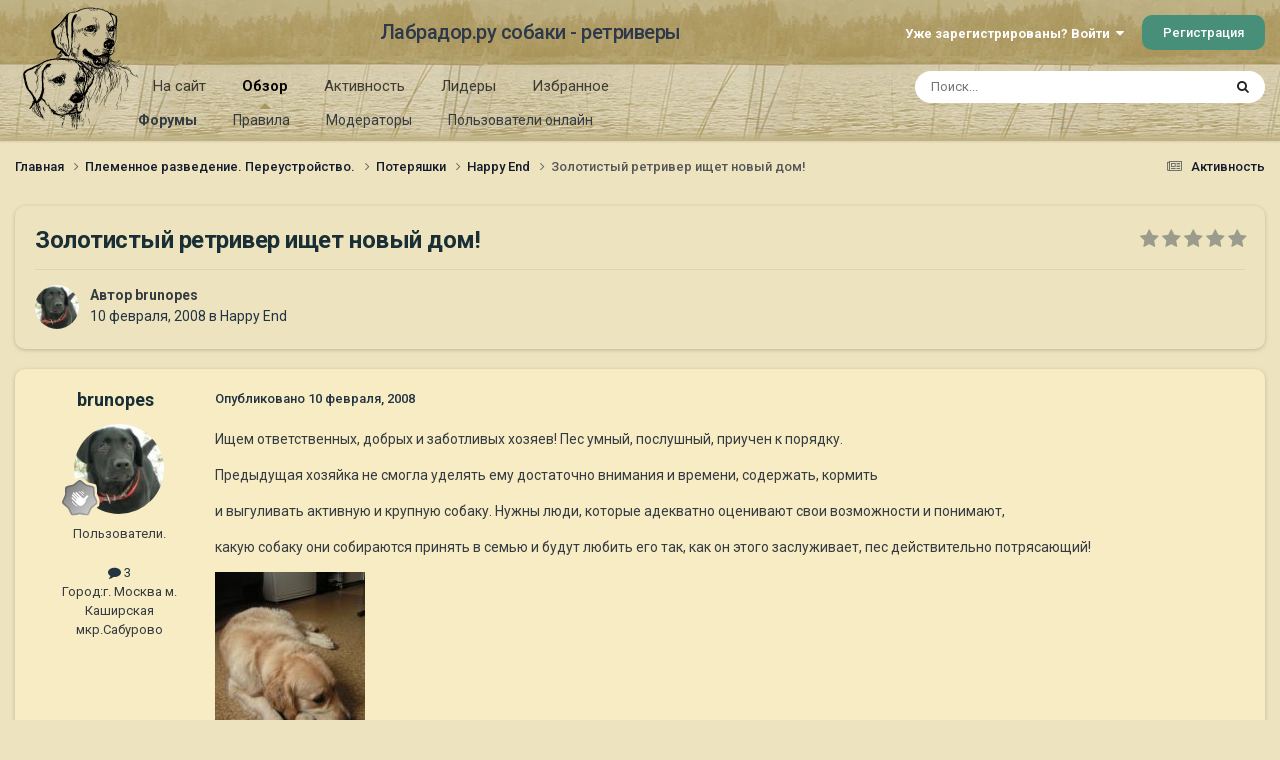

--- FILE ---
content_type: text/html;charset=UTF-8
request_url: https://labrador.ru/ipb/topic/14609-%D0%B7%D0%BE%D0%BB%D0%BE%D1%82%D0%B8%D1%81%D1%82%D1%8B%D0%B9-%D1%80%D0%B5%D1%82%D1%80%D0%B8%D0%B2%D0%B5%D1%80-%D0%B8%D1%89%D0%B5%D1%82-%D0%BD%D0%BE%D0%B2%D1%8B%D0%B9-%D0%B4%D0%BE%D0%BC/
body_size: 16309
content:
<!DOCTYPE html>
<html lang="ru-RU" dir="ltr">
	<head>
		<meta charset="utf-8">
		<title>Золотистый ретривер ищет новый дом! - Happy End - Лабрадор.ру собаки - ретриверы</title>
		
			<!-- Yandex.Metrika counter --><div style="display:none;"><script type="text/javascript">(function(w, c) { (w[c] = w[c] || []).push(function() { try { w.yaCounter3995371 = new Ya.Metrika({id:3995371, enableAll: true, webvisor:true}); } catch(e) { } }); })(window, "yandex_metrika_callbacks");</script></div><script src="//mc.yandex.ru/metrika/watch.js" type="text/javascript" defer="defer"></script><noscript><div><img src="//mc.yandex.ru/watch/3995371" style="position:absolute; left:-9999px;" alt="" /></div></noscript><!-- /Yandex.Metrika counter -->
<script type="text/javascript">
  var _gaq = _gaq || [];
  _gaq.push(['_setAccount', 'UA-29333981-1']);
  _gaq.push(['_trackPageview']);
  (function() {
    var ga = document.createElement('script'); ga.type = 'text/javascript'; ga.async = true;
    ga.src = ('https:' == document.location.protocol ? 'https://ssl' : 'http://www') + '.google-analytics.com/ga.js';
    var s = document.getElementsByTagName('script')[0]; s.parentNode.insertBefore(ga, s);
  })();
</script>

		
		

	<meta name="viewport" content="width=device-width, initial-scale=1">


	
	
		<meta property="og:image" content="https://labrador.ru/ipb/uploads/monthly_2019_02/Labrador_ru.jpg.d0db14b50bbbd2688325be2c292d77b0.jpg">
	


	<meta name="twitter:card" content="summary_large_image" />




	
		
			
				<meta property="og:title" content="Золотистый ретривер ищет новый дом!">
			
		
	

	
		
			
				<meta property="og:type" content="website">
			
		
	

	
		
			
				<meta property="og:url" content="https://labrador.ru/ipb/topic/14609-%D0%B7%D0%BE%D0%BB%D0%BE%D1%82%D0%B8%D1%81%D1%82%D1%8B%D0%B9-%D1%80%D0%B5%D1%82%D1%80%D0%B8%D0%B2%D0%B5%D1%80-%D0%B8%D1%89%D0%B5%D1%82-%D0%BD%D0%BE%D0%B2%D1%8B%D0%B9-%D0%B4%D0%BE%D0%BC/">
			
		
	

	
		
			
				<meta name="description" content="Ищем ответственных, добрых и заботливых хозяев! Пес умный, послушный, приучен к порядку. Предыдущая хозяйка не смогла уделять ему достаточно внимания и времени, содержать, кормитьи выгуливать активную и крупную собаку. Нужны люди, которые адекватно оценивают свои возможности и понимают, какую соб...">
			
		
	

	
		
			
				<meta property="og:description" content="Ищем ответственных, добрых и заботливых хозяев! Пес умный, послушный, приучен к порядку. Предыдущая хозяйка не смогла уделять ему достаточно внимания и времени, содержать, кормитьи выгуливать активную и крупную собаку. Нужны люди, которые адекватно оценивают свои возможности и понимают, какую соб...">
			
		
	

	
		
			
				<meta property="og:updated_time" content="2008-02-12T09:22:16Z">
			
		
	

	
		
			
				<meta property="og:site_name" content="Лабрадор.ру собаки - ретриверы">
			
		
	

	
		
			
				<meta property="og:locale" content="ru_RU">
			
		
	


	
		<link rel="canonical" href="https://labrador.ru/ipb/topic/14609-%D0%B7%D0%BE%D0%BB%D0%BE%D1%82%D0%B8%D1%81%D1%82%D1%8B%D0%B9-%D1%80%D0%B5%D1%82%D1%80%D0%B8%D0%B2%D0%B5%D1%80-%D0%B8%D1%89%D0%B5%D1%82-%D0%BD%D0%BE%D0%B2%D1%8B%D0%B9-%D0%B4%D0%BE%D0%BC/" />
	

<link rel="alternate" type="application/rss+xml" title="РРК Форум" href="https://labrador.ru/ipb/rss/1-rrc-%D1%84%D0%BE%D1%80%D1%83%D0%BC.xml/" />



<link rel="manifest" href="https://labrador.ru/ipb/manifest.webmanifest/">
<meta name="msapplication-config" content="https://labrador.ru/ipb/browserconfig.xml/">
<meta name="msapplication-starturl" content="/">
<meta name="application-name" content="Лабрадор.ру собаки - ретриверы">
<meta name="apple-mobile-web-app-title" content="Лабрадор.ру собаки - ретриверы">

	<meta name="theme-color" content="#bfb184">






	

	
		
			<link rel="icon" sizes="36x36" href="https://labrador.ru/ipb/uploads/monthly_2020_11/android-chrome-36x36.png?v=1710352393">
		
	

	
		
			<link rel="icon" sizes="48x48" href="https://labrador.ru/ipb/uploads/monthly_2020_11/android-chrome-48x48.png?v=1710352393">
		
	

	
		
			<link rel="icon" sizes="72x72" href="https://labrador.ru/ipb/uploads/monthly_2020_11/android-chrome-72x72.png?v=1710352393">
		
	

	
		
			<link rel="icon" sizes="96x96" href="https://labrador.ru/ipb/uploads/monthly_2020_11/android-chrome-96x96.png?v=1710352393">
		
	

	
		
			<link rel="icon" sizes="144x144" href="https://labrador.ru/ipb/uploads/monthly_2020_11/android-chrome-144x144.png?v=1710352393">
		
	

	
		
			<link rel="icon" sizes="192x192" href="https://labrador.ru/ipb/uploads/monthly_2020_11/android-chrome-192x192.png?v=1710352393">
		
	

	
		
			<link rel="icon" sizes="256x256" href="https://labrador.ru/ipb/uploads/monthly_2020_11/android-chrome-256x256.png?v=1710352393">
		
	

	
		
			<link rel="icon" sizes="384x384" href="https://labrador.ru/ipb/uploads/monthly_2020_11/android-chrome-384x384.png?v=1710352393">
		
	

	
		
			<link rel="icon" sizes="512x512" href="https://labrador.ru/ipb/uploads/monthly_2020_11/android-chrome-512x512.png?v=1710352393">
		
	

	
		
			<meta name="msapplication-square70x70logo" content="https://labrador.ru/ipb/uploads/monthly_2020_11/msapplication-square70x70logo.png?v=1710352393"/>
		
	

	
		
			<meta name="msapplication-TileImage" content="https://labrador.ru/ipb/uploads/monthly_2020_11/msapplication-TileImage.png?v=1710352393"/>
		
	

	
		
			<meta name="msapplication-square150x150logo" content="https://labrador.ru/ipb/uploads/monthly_2020_11/msapplication-square150x150logo.png?v=1710352393"/>
		
	

	
		
			<meta name="msapplication-wide310x150logo" content="https://labrador.ru/ipb/uploads/monthly_2020_11/msapplication-wide310x150logo.png?v=1710352393"/>
		
	

	
		
			<meta name="msapplication-square310x310logo" content="https://labrador.ru/ipb/uploads/monthly_2020_11/msapplication-square310x310logo.png?v=1710352393"/>
		
	

	
		
			
				<link rel="apple-touch-icon" href="https://labrador.ru/ipb/uploads/monthly_2020_11/apple-touch-icon-57x57.png?v=1710352393">
			
		
	

	
		
			
				<link rel="apple-touch-icon" sizes="60x60" href="https://labrador.ru/ipb/uploads/monthly_2020_11/apple-touch-icon-60x60.png?v=1710352393">
			
		
	

	
		
			
				<link rel="apple-touch-icon" sizes="72x72" href="https://labrador.ru/ipb/uploads/monthly_2020_11/apple-touch-icon-72x72.png?v=1710352393">
			
		
	

	
		
			
				<link rel="apple-touch-icon" sizes="76x76" href="https://labrador.ru/ipb/uploads/monthly_2020_11/apple-touch-icon-76x76.png?v=1710352393">
			
		
	

	
		
			
				<link rel="apple-touch-icon" sizes="114x114" href="https://labrador.ru/ipb/uploads/monthly_2020_11/apple-touch-icon-114x114.png?v=1710352393">
			
		
	

	
		
			
				<link rel="apple-touch-icon" sizes="120x120" href="https://labrador.ru/ipb/uploads/monthly_2020_11/apple-touch-icon-120x120.png?v=1710352393">
			
		
	

	
		
			
				<link rel="apple-touch-icon" sizes="144x144" href="https://labrador.ru/ipb/uploads/monthly_2020_11/apple-touch-icon-144x144.png?v=1710352393">
			
		
	

	
		
			
				<link rel="apple-touch-icon" sizes="152x152" href="https://labrador.ru/ipb/uploads/monthly_2020_11/apple-touch-icon-152x152.png?v=1710352393">
			
		
	

	
		
			
				<link rel="apple-touch-icon" sizes="180x180" href="https://labrador.ru/ipb/uploads/monthly_2020_11/apple-touch-icon-180x180.png?v=1710352393">
			
		
	





<link rel="preload" href="//labrador.ru/ipb/applications/core/interface/font/fontawesome-webfont.woff2?v=4.7.0" as="font" crossorigin="anonymous">
		


	<link rel="preconnect" href="https://fonts.googleapis.com">
	<link rel="preconnect" href="https://fonts.gstatic.com" crossorigin>
	
		<link href="https://fonts.googleapis.com/css2?family=Roboto:wght@300;400;500;600;700&display=swap" rel="stylesheet">
	



	<link rel='stylesheet' href='https://labrador.ru/ipb/uploads/css_built_14/341e4a57816af3ba440d891ca87450ff_framework.css?v=e1da17f76b1758739018' media='all'>

	<link rel='stylesheet' href='https://labrador.ru/ipb/uploads/css_built_14/05e81b71abe4f22d6eb8d1a929494829_responsive.css?v=e1da17f76b1758739018' media='all'>

	<link rel='stylesheet' href='https://labrador.ru/ipb/uploads/css_built_14/20446cf2d164adcc029377cb04d43d17_flags.css?v=e1da17f76b1758739018' media='all'>

	<link rel='stylesheet' href='https://labrador.ru/ipb/uploads/css_built_14/90eb5adf50a8c640f633d47fd7eb1778_core.css?v=e1da17f76b1758739018' media='all'>

	<link rel='stylesheet' href='https://labrador.ru/ipb/uploads/css_built_14/5a0da001ccc2200dc5625c3f3934497d_core_responsive.css?v=e1da17f76b1758739018' media='all'>

	<link rel='stylesheet' href='https://labrador.ru/ipb/uploads/css_built_14/62e269ced0fdab7e30e026f1d30ae516_forums.css?v=e1da17f76b1758739018' media='all'>

	<link rel='stylesheet' href='https://labrador.ru/ipb/uploads/css_built_14/76e62c573090645fb99a15a363d8620e_forums_responsive.css?v=e1da17f76b1758739018' media='all'>

	<link rel='stylesheet' href='https://labrador.ru/ipb/uploads/css_built_14/ebdea0c6a7dab6d37900b9190d3ac77b_topics.css?v=e1da17f76b1758739018' media='all'>





<link rel='stylesheet' href='https://labrador.ru/ipb/uploads/css_built_14/258adbb6e4f3e83cd3b355f84e3fa002_custom.css?v=e1da17f76b1758739018' media='all'>




		
		

        <script src="https://ajax.googleapis.com/ajax/libs/jquery/3.1.1/jquery.min.js"></script>
        <script type="text/javascript" src="/design/scrollup1.js"></script>
      <!-- Yandex.RTB -->
		<script>window.yaContextCb=window.yaContextCb||[]</script>
		<script src="https://yandex.ru/ads/system/context.js" async></script>
	</head>
	<body class='ipsApp ipsApp_front ipsJS_none ipsClearfix' data-controller='core.front.core.app' data-message="" data-pageApp='forums' data-pageLocation='front' data-pageModule='forums' data-pageController='topic' data-pageID='14609' >


<script src="https://ajax.googleapis.com/ajax/libs/jquery/3.1.1/jquery.min.js"></script>
<script type="text/javascript" src="/design/scrollup1.js"></script>

		<a href='#ipsLayout_mainArea' class='ipsHide' title='Перейти к основному содержанию на этой странице' accesskey='m'>Перейти к содержанию</a>
		
			<div id='ipsLayout_header' class='ipsClearfix'>
				





				<header>
					<div class='ipsLayout_container'>
						

<a href='https://labrador.ru/ipb/' id='elLogo' accesskey='1'><img src="https://labrador.ru/ipb/uploads/monthly_2020_11/863546834_Logo140x140ver2.png.407632b3582a04449f7a58ea362c78ab.png" alt='Лабрадор.ру собаки - ретриверы'></a>
<a href='https://labrador.ru/ipb/' id='elSiteTitle' accesskey='1'>Лабрадор.ру собаки - ретриверы</a>
						
							

	<ul id='elUserNav' class='ipsList_inline cSignedOut ipsResponsive_showDesktop'>
		
        
		
        
        
            
            <li id='elSignInLink'>
                <a href='https://labrador.ru/ipb/login/' data-ipsMenu-closeOnClick="false" data-ipsMenu id='elUserSignIn'>
                    Уже зарегистрированы? Войти &nbsp;<i class='fa fa-caret-down'></i>
                </a>
                
<div id='elUserSignIn_menu' class='ipsMenu ipsMenu_auto ipsHide'>
	<form accept-charset='utf-8' method='post' action='https://labrador.ru/ipb/login/'>
		<input type="hidden" name="csrfKey" value="5e7c1066a6f0f49793964ee50f56b7a0">
		<input type="hidden" name="ref" value="[base64]">
		<div data-role="loginForm">
			
			
			
				<div class='ipsColumns ipsColumns_noSpacing'>
					<div class='ipsColumn ipsColumn_wide' id='elUserSignIn_internal'>
						
<div class="ipsPad ipsForm ipsForm_vertical">
	<h4 class="ipsType_sectionHead">Войти</h4>
	<br><br>
	<ul class='ipsList_reset'>
		<li class="ipsFieldRow ipsFieldRow_noLabel ipsFieldRow_fullWidth">
			
			
				<input type="text" placeholder="Отображаемое имя или email адрес" name="auth" autocomplete="email">
			
		</li>
		<li class="ipsFieldRow ipsFieldRow_noLabel ipsFieldRow_fullWidth">
			<input type="password" placeholder="Пароль" name="password" autocomplete="current-password">
		</li>
		<li class="ipsFieldRow ipsFieldRow_checkbox ipsClearfix">
			<span class="ipsCustomInput">
				<input type="checkbox" name="remember_me" id="remember_me_checkbox" value="1" checked aria-checked="true">
				<span></span>
			</span>
			<div class="ipsFieldRow_content">
				<label class="ipsFieldRow_label" for="remember_me_checkbox">Запомнить</label>
				<span class="ipsFieldRow_desc">Не рекомендуется для компьютеров с общим доступом</span>
			</div>
		</li>
		<li class="ipsFieldRow ipsFieldRow_fullWidth">
			<button type="submit" name="_processLogin" value="usernamepassword" class="ipsButton ipsButton_primary ipsButton_small" id="elSignIn_submit">Войти</button>
			
				<p class="ipsType_right ipsType_small">
					
						<a href='https://labrador.ru/ipb/lostpassword/' data-ipsDialog data-ipsDialog-title='Забыли пароль?'>
					
					Забыли пароль?</a>
				</p>
			
		</li>
	</ul>
</div>
					</div>
					<div class='ipsColumn ipsColumn_wide'>
						<div class='ipsPadding' id='elUserSignIn_external'>
							<div class='ipsAreaBackground_light ipsPadding:half'>
								
								
									<div class='ipsType_center ipsMargin_top:half'>
										

<button type="submit" name="_processLogin" value="3" class='ipsButton ipsButton_verySmall ipsButton_fullWidth ipsSocial ipsSocial_google' style="background-color: #4285F4">
	
		<span class='ipsSocial_icon'>
			
				<i class='fa fa-google'></i>
			
		</span>
		<span class='ipsSocial_text'>Войти с помощью Google</span>
	
</button>
									</div>
								
							</div>
						</div>
					</div>
				</div>
			
		</div>
	</form>
</div>
            </li>
            
        
		
			<li>
				
					<a href='https://labrador.ru/ipb/register/' data-ipsDialog data-ipsDialog-size='narrow' data-ipsDialog-title='Регистрация' id='elRegisterButton' class='ipsButton ipsButton_normal ipsButton_primary'>Регистрация</a>
				
			</li>
		
	</ul>

							
<ul class='ipsMobileHamburger ipsList_reset ipsResponsive_hideDesktop'>
	<li data-ipsDrawer data-ipsDrawer-drawerElem='#elMobileDrawer'>
		<a href='#'>
			
			
				
			
			
			
			<i class='fa fa-navicon'></i>
		</a>
	</li>
</ul>
						
					</div>
				</header>
				

	<nav data-controller='core.front.core.navBar' class=' ipsResponsive_showDesktop'>
		<div class='ipsNavBar_primary ipsLayout_container '>
			<ul data-role="primaryNavBar" class='ipsClearfix'>
				


	
		
		
		<li  id='elNavSecondary_14' data-role="navBarItem" data-navApp="core" data-navExt="CustomItem">
			
			
				<a href="https://labrador.ru"  data-navItem-id="14" >
					На сайт<span class='ipsNavBar_active__identifier'></span>
				</a>
			
			
				<ul class='ipsNavBar_secondary ipsHide' data-role='secondaryNavBar'>
					


	
		
		
		<li  id='elNavSecondary_15' data-role="navBarItem" data-navApp="core" data-navExt="CustomItem">
			
			
				<a href="https://labrador.ru"  data-navItem-id="15" >
					Главная<span class='ipsNavBar_active__identifier'></span>
				</a>
			
			
		</li>
	
	

	
		
		
		<li  id='elNavSecondary_16' data-role="navBarItem" data-navApp="core" data-navExt="CustomItem">
			
			
				<a href="https://labrador.ru/puppies.php"  data-navItem-id="16" >
					Щенки<span class='ipsNavBar_active__identifier'></span>
				</a>
			
			
		</li>
	
	

	
		
		
		<li  id='elNavSecondary_17' data-role="navBarItem" data-navApp="core" data-navExt="CustomItem">
			
			
				<a href="https://labrador.ru/personalities/"  data-navItem-id="17" >
					Персоналии<span class='ipsNavBar_active__identifier'></span>
				</a>
			
			
		</li>
	
	

					<li class='ipsHide' id='elNavigationMore_14' data-role='navMore'>
						<a href='#' data-ipsMenu data-ipsMenu-appendTo='#elNavigationMore_14' id='elNavigationMore_14_dropdown'>Больше <i class='fa fa-caret-down'></i></a>
						<ul class='ipsHide ipsMenu ipsMenu_auto' id='elNavigationMore_14_dropdown_menu' data-role='moreDropdown'></ul>
					</li>
				</ul>
			
		</li>
	
	

	
		
		
			
		
		<li class='ipsNavBar_active' data-active id='elNavSecondary_1' data-role="navBarItem" data-navApp="core" data-navExt="CustomItem">
			
			
				<a href="https://labrador.ru/ipb/"  data-navItem-id="1" data-navDefault>
					Обзор<span class='ipsNavBar_active__identifier'></span>
				</a>
			
			
				<ul class='ipsNavBar_secondary ' data-role='secondaryNavBar'>
					


	
		
		
			
		
		<li class='ipsNavBar_active' data-active id='elNavSecondary_3' data-role="navBarItem" data-navApp="forums" data-navExt="Forums">
			
			
				<a href="https://labrador.ru/ipb/"  data-navItem-id="3" data-navDefault>
					Форумы<span class='ipsNavBar_active__identifier'></span>
				</a>
			
			
		</li>
	
	

	
		
		
		<li  id='elNavSecondary_5' data-role="navBarItem" data-navApp="core" data-navExt="Guidelines">
			
			
				<a href="https://labrador.ru/ipb/guidelines/"  data-navItem-id="5" >
					Правила<span class='ipsNavBar_active__identifier'></span>
				</a>
			
			
		</li>
	
	

	
		
		
		<li  id='elNavSecondary_6' data-role="navBarItem" data-navApp="core" data-navExt="StaffDirectory">
			
			
				<a href="https://labrador.ru/ipb/staff/"  data-navItem-id="6" >
					Модераторы<span class='ipsNavBar_active__identifier'></span>
				</a>
			
			
		</li>
	
	

	
		
		
		<li  id='elNavSecondary_7' data-role="navBarItem" data-navApp="core" data-navExt="OnlineUsers">
			
			
				<a href="https://labrador.ru/ipb/online/"  data-navItem-id="7" >
					Пользователи онлайн<span class='ipsNavBar_active__identifier'></span>
				</a>
			
			
		</li>
	
	

					<li class='ipsHide' id='elNavigationMore_1' data-role='navMore'>
						<a href='#' data-ipsMenu data-ipsMenu-appendTo='#elNavigationMore_1' id='elNavigationMore_1_dropdown'>Больше <i class='fa fa-caret-down'></i></a>
						<ul class='ipsHide ipsMenu ipsMenu_auto' id='elNavigationMore_1_dropdown_menu' data-role='moreDropdown'></ul>
					</li>
				</ul>
			
		</li>
	
	

	
		
		
		<li  id='elNavSecondary_2' data-role="navBarItem" data-navApp="core" data-navExt="CustomItem">
			
			
				<a href="https://labrador.ru/ipb/discover/"  data-navItem-id="2" >
					Активность<span class='ipsNavBar_active__identifier'></span>
				</a>
			
			
				<ul class='ipsNavBar_secondary ipsHide' data-role='secondaryNavBar'>
					


	
		
		
		<li  id='elNavSecondary_8' data-role="navBarItem" data-navApp="core" data-navExt="AllActivity">
			
			
				<a href="https://labrador.ru/ipb/discover/"  data-navItem-id="8" >
					Активность<span class='ipsNavBar_active__identifier'></span>
				</a>
			
			
		</li>
	
	

	
		
		
		<li  id='elNavSecondary_9' data-role="navBarItem" data-navApp="core" data-navExt="YourActivityStreams">
			
			
				<a href="#"  data-navItem-id="9" >
					Ленты моей активности<span class='ipsNavBar_active__identifier'></span>
				</a>
			
			
		</li>
	
	

	
		
		
		<li  id='elNavSecondary_10' data-role="navBarItem" data-navApp="core" data-navExt="YourActivityStreamsItem">
			
			
				<a href="https://labrador.ru/ipb/discover/unread/"  data-navItem-id="10" >
					Непрочитанное<span class='ipsNavBar_active__identifier'></span>
				</a>
			
			
		</li>
	
	

	
		
		
		<li  id='elNavSecondary_11' data-role="navBarItem" data-navApp="core" data-navExt="YourActivityStreamsItem">
			
			
				<a href="https://labrador.ru/ipb/discover/content-started/"  data-navItem-id="11" >
					Созданный мной контент<span class='ipsNavBar_active__identifier'></span>
				</a>
			
			
		</li>
	
	

	
		
		
		<li  id='elNavSecondary_12' data-role="navBarItem" data-navApp="core" data-navExt="Search">
			
			
				<a href="https://labrador.ru/ipb/search/"  data-navItem-id="12" >
					Поиск<span class='ipsNavBar_active__identifier'></span>
				</a>
			
			
		</li>
	
	

					<li class='ipsHide' id='elNavigationMore_2' data-role='navMore'>
						<a href='#' data-ipsMenu data-ipsMenu-appendTo='#elNavigationMore_2' id='elNavigationMore_2_dropdown'>Больше <i class='fa fa-caret-down'></i></a>
						<ul class='ipsHide ipsMenu ipsMenu_auto' id='elNavigationMore_2_dropdown_menu' data-role='moreDropdown'></ul>
					</li>
				</ul>
			
		</li>
	
	

	
		
		
		<li  id='elNavSecondary_20' data-role="navBarItem" data-navApp="core" data-navExt="Leaderboard">
			
			
				<a href="https://labrador.ru/ipb/leaderboard/"  data-navItem-id="20" >
					Лидеры<span class='ipsNavBar_active__identifier'></span>
				</a>
			
			
		</li>
	
	

	
		
		
		<li  id='elNavSecondary_21' data-role="navBarItem" data-navApp="core" data-navExt="Promoted">
			
			
				<a href="https://labrador.ru/ipb/ourpicks/"  data-navItem-id="21" >
					Избранное<span class='ipsNavBar_active__identifier'></span>
				</a>
			
			
		</li>
	
	

	
	

				<li class='ipsHide' id='elNavigationMore' data-role='navMore'>
					<a href='#' data-ipsMenu data-ipsMenu-appendTo='#elNavigationMore' id='elNavigationMore_dropdown'>Больше</a>
					<ul class='ipsNavBar_secondary ipsHide' data-role='secondaryNavBar'>
						<li class='ipsHide' id='elNavigationMore_more' data-role='navMore'>
							<a href='#' data-ipsMenu data-ipsMenu-appendTo='#elNavigationMore_more' id='elNavigationMore_more_dropdown'>Больше <i class='fa fa-caret-down'></i></a>
							<ul class='ipsHide ipsMenu ipsMenu_auto' id='elNavigationMore_more_dropdown_menu' data-role='moreDropdown'></ul>
						</li>
					</ul>
				</li>
			</ul>
			

	<div id="elSearchWrapper">
		<div id='elSearch' data-controller="core.front.core.quickSearch">
			<form accept-charset='utf-8' action='//labrador.ru/ipb/search/?do=quicksearch' method='post'>
                <input type='search' id='elSearchField' placeholder='Поиск...' name='q' autocomplete='off' aria-label='Поиск'>
                <details class='cSearchFilter'>
                    <summary class='cSearchFilter__text'></summary>
                    <ul class='cSearchFilter__menu'>
                        
                        <li><label><input type="radio" name="type" value="all" ><span class='cSearchFilter__menuText'>Везде</span></label></li>
                        
                            
                                <li><label><input type="radio" name="type" value='contextual_{&quot;type&quot;:&quot;forums_topic&quot;,&quot;nodes&quot;:15}' checked><span class='cSearchFilter__menuText'>Этот форум</span></label></li>
                            
                                <li><label><input type="radio" name="type" value='contextual_{&quot;type&quot;:&quot;forums_topic&quot;,&quot;item&quot;:14609}' checked><span class='cSearchFilter__menuText'>Эта тема</span></label></li>
                            
                        
                        
                            <li><label><input type="radio" name="type" value="core_statuses_status"><span class='cSearchFilter__menuText'>Обновления статусов</span></label></li>
                        
                            <li><label><input type="radio" name="type" value="forums_topic"><span class='cSearchFilter__menuText'>Темы</span></label></li>
                        
                            <li><label><input type="radio" name="type" value="core_members"><span class='cSearchFilter__menuText'>Пользователи</span></label></li>
                        
                    </ul>
                </details>
				<button class='cSearchSubmit' type="submit" aria-label='Поиск'><i class="fa fa-search"></i></button>
			</form>
		</div>
	</div>

		</div>
	</nav>

				
<ul id='elMobileNav' class='ipsResponsive_hideDesktop' data-controller='core.front.core.mobileNav'>
	
		
			
			
				
				
			
				
				
			
				
					<li id='elMobileBreadcrumb'>
						<a href='https://labrador.ru/ipb/forum/15-happy-end/'>
							<span>Happy End</span>
						</a>
					</li>
				
				
			
				
				
			
		
	
	
	
	<li >
		<a data-action="defaultStream" href='https://labrador.ru/ipb/discover/'><i class="fa fa-newspaper-o" aria-hidden="true"></i></a>
	</li>

	

	
		<li class='ipsJS_show'>
			<a href='https://labrador.ru/ipb/search/'><i class='fa fa-search'></i></a>
		</li>
	
</ul>
			</div>
		
		<main id='ipsLayout_body' class='ipsLayout_container'>
			<div id='ipsLayout_contentArea'>
				<div id='ipsLayout_contentWrapper'>
					
<nav class='ipsBreadcrumb ipsBreadcrumb_top ipsFaded_withHover'>
	

	<ul class='ipsList_inline ipsPos_right'>
		
		<li >
			<a data-action="defaultStream" class='ipsType_light '  href='https://labrador.ru/ipb/discover/'><i class="fa fa-newspaper-o" aria-hidden="true"></i> <span>Активность</span></a>
		</li>
		
	</ul>

	<ul data-role="breadcrumbList">
		<li>
			<a title="Главная" href='https://labrador.ru/ipb/'>
				<span>Главная <i class='fa fa-angle-right'></i></span>
			</a>
		</li>
		
		
			<li>
				
					<a href='https://labrador.ru/ipb/forum/58-%D0%BF%D0%BB%D0%B5%D0%BC%D0%B5%D0%BD%D0%BD%D0%BE%D0%B5-%D1%80%D0%B0%D0%B7%D0%B2%D0%B5%D0%B4%D0%B5%D0%BD%D0%B8%D0%B5-%D0%BF%D0%B5%D1%80%D0%B5%D1%83%D1%81%D1%82%D1%80%D0%BE%D0%B9%D1%81%D1%82%D0%B2%D0%BE/'>
						<span>Племенное разведение. Переустройство. <i class='fa fa-angle-right' aria-hidden="true"></i></span>
					</a>
				
			</li>
		
			<li>
				
					<a href='https://labrador.ru/ipb/forum/8-%D0%BF%D0%BE%D1%82%D0%B5%D1%80%D1%8F%D1%88%D0%BA%D0%B8/'>
						<span>Потеряшки <i class='fa fa-angle-right' aria-hidden="true"></i></span>
					</a>
				
			</li>
		
			<li>
				
					<a href='https://labrador.ru/ipb/forum/15-happy-end/'>
						<span>Happy End <i class='fa fa-angle-right' aria-hidden="true"></i></span>
					</a>
				
			</li>
		
			<li>
				
					Золотистый ретривер ищет новый дом!
				
			</li>
		
	</ul>
</nav>
					
					<div id='ipsLayout_mainArea'>
						
						
						
						

	




						



<div class='ipsPageHeader ipsResponsive_pull ipsBox ipsPadding sm:ipsPadding:half ipsMargin_bottom'>
		
	
	<div class='ipsFlex ipsFlex-ai:center ipsFlex-fw:wrap ipsGap:4'>
		<div class='ipsFlex-flex:11'>
			<h1 class='ipsType_pageTitle ipsContained_container'>
				

				
				
					<span class='ipsType_break ipsContained'>
						<span>Золотистый ретривер ищет новый дом!</span>
					</span>
				
			</h1>
			
			
		</div>
		
			<div class='ipsFlex-flex:00 ipsType_light'>
				
				
<div  class='ipsClearfix ipsRating  ipsRating_veryLarge'>
	
	<ul class='ipsRating_collective'>
		
			
				<li class='ipsRating_off'>
					<i class='fa fa-star'></i>
				</li>
			
		
			
				<li class='ipsRating_off'>
					<i class='fa fa-star'></i>
				</li>
			
		
			
				<li class='ipsRating_off'>
					<i class='fa fa-star'></i>
				</li>
			
		
			
				<li class='ipsRating_off'>
					<i class='fa fa-star'></i>
				</li>
			
		
			
				<li class='ipsRating_off'>
					<i class='fa fa-star'></i>
				</li>
			
		
	</ul>
</div>
			</div>
		
	</div>
	<hr class='ipsHr'>
	<div class='ipsPageHeader__meta ipsFlex ipsFlex-jc:between ipsFlex-ai:center ipsFlex-fw:wrap ipsGap:3'>
		<div class='ipsFlex-flex:11'>
			<div class='ipsPhotoPanel ipsPhotoPanel_mini ipsPhotoPanel_notPhone ipsClearfix'>
				


	<a href="https://labrador.ru/ipb/profile/3880-brunopes/" rel="nofollow" data-ipsHover data-ipsHover-width="370" data-ipsHover-target="https://labrador.ru/ipb/profile/3880-brunopes/?do=hovercard" class="ipsUserPhoto ipsUserPhoto_mini" title="Перейти в профиль brunopes">
		<img src='https://labrador.ru/ipb/uploads/av-3880.jpg' alt='brunopes' loading="lazy">
	</a>

				<div>
					<p class='ipsType_reset ipsType_blendLinks'>
						<span class='ipsType_normal'>
						
							<strong>Автор 


<a href='https://labrador.ru/ipb/profile/3880-brunopes/' rel="nofollow" data-ipsHover data-ipsHover-width='370' data-ipsHover-target='https://labrador.ru/ipb/profile/3880-brunopes/?do=hovercard&amp;referrer=https%253A%252F%252Flabrador.ru%252Fipb%252Ftopic%252F14609-%2525D0%2525B7%2525D0%2525BE%2525D0%2525BB%2525D0%2525BE%2525D1%252582%2525D0%2525B8%2525D1%252581%2525D1%252582%2525D1%25258B%2525D0%2525B9-%2525D1%252580%2525D0%2525B5%2525D1%252582%2525D1%252580%2525D0%2525B8%2525D0%2525B2%2525D0%2525B5%2525D1%252580-%2525D0%2525B8%2525D1%252589%2525D0%2525B5%2525D1%252582-%2525D0%2525BD%2525D0%2525BE%2525D0%2525B2%2525D1%25258B%2525D0%2525B9-%2525D0%2525B4%2525D0%2525BE%2525D0%2525BC%252F' title="Перейти в профиль brunopes" class="ipsType_break">brunopes</a></strong><br />
							<span class='ipsType_light'><time datetime='2008-02-10T12:44:50Z' title='10.02.2008 12:44' data-short='17 г.'>10 февраля, 2008</time> в <a href="https://labrador.ru/ipb/forum/15-happy-end/">Happy End</a></span>
						
						</span>
					</p>
				</div>
			</div>
		</div>
					
	</div>
	
	
</div>








<div class='ipsClearfix'>
	<ul class="ipsToolList ipsToolList_horizontal ipsClearfix ipsSpacer_both ipsResponsive_hidePhone">
		
		
		
	</ul>
</div>

<div id='comments' data-controller='core.front.core.commentFeed,forums.front.topic.view, core.front.core.ignoredComments' data-autoPoll data-baseURL='https://labrador.ru/ipb/topic/14609-%D0%B7%D0%BE%D0%BB%D0%BE%D1%82%D0%B8%D1%81%D1%82%D1%8B%D0%B9-%D1%80%D0%B5%D1%82%D1%80%D0%B8%D0%B2%D0%B5%D1%80-%D0%B8%D1%89%D0%B5%D1%82-%D0%BD%D0%BE%D0%B2%D1%8B%D0%B9-%D0%B4%D0%BE%D0%BC/' data-lastPage data-feedID='topic-14609' class='cTopic ipsClear ipsSpacer_top'>
	
			
	

	

<div data-controller='core.front.core.recommendedComments' data-url='https://labrador.ru/ipb/topic/14609-%D0%B7%D0%BE%D0%BB%D0%BE%D1%82%D0%B8%D1%81%D1%82%D1%8B%D0%B9-%D1%80%D0%B5%D1%82%D1%80%D0%B8%D0%B2%D0%B5%D1%80-%D0%B8%D1%89%D0%B5%D1%82-%D0%BD%D0%BE%D0%B2%D1%8B%D0%B9-%D0%B4%D0%BE%D0%BC/?recommended=comments' class='ipsRecommendedComments ipsHide'>
	<div data-role="recommendedComments">
		<h2 class='ipsType_sectionHead ipsType_large ipsType_bold ipsMargin_bottom'>Рекомендуемые сообщения</h2>
		
	</div>
</div>
	
	<div id="elPostFeed" data-role='commentFeed' data-controller='core.front.core.moderation' >
		<form action="https://labrador.ru/ipb/topic/14609-%D0%B7%D0%BE%D0%BB%D0%BE%D1%82%D0%B8%D1%81%D1%82%D1%8B%D0%B9-%D1%80%D0%B5%D1%82%D1%80%D0%B8%D0%B2%D0%B5%D1%80-%D0%B8%D1%89%D0%B5%D1%82-%D0%BD%D0%BE%D0%B2%D1%8B%D0%B9-%D0%B4%D0%BE%D0%BC/?csrfKey=5e7c1066a6f0f49793964ee50f56b7a0&amp;do=multimodComment" method="post" data-ipsPageAction data-role='moderationTools'>
			
			
				

					

					
					



<a id='findComment-246683'></a>
<a id='comment-246683'></a>
<article  id='elComment_246683' class='cPost ipsBox ipsResponsive_pull  ipsComment  ipsComment_parent ipsClearfix ipsClear ipsColumns ipsColumns_noSpacing ipsColumns_collapsePhone    '>
	

	

	<div class='cAuthorPane_mobile ipsResponsive_showPhone'>
		<div class='cAuthorPane_photo'>
			<div class='cAuthorPane_photoWrap'>
				


	<a href="https://labrador.ru/ipb/profile/3880-brunopes/" rel="nofollow" data-ipsHover data-ipsHover-width="370" data-ipsHover-target="https://labrador.ru/ipb/profile/3880-brunopes/?do=hovercard" class="ipsUserPhoto ipsUserPhoto_large" title="Перейти в профиль brunopes">
		<img src='https://labrador.ru/ipb/uploads/av-3880.jpg' alt='brunopes' loading="lazy">
	</a>

				
				
					<a href="https://labrador.ru/ipb/profile/3880-brunopes/badges/" rel="nofollow">
						
<img src='https://labrador.ru/ipb/uploads/monthly_2021_06/1_Newbie.svg' loading="lazy" alt="Newbie" class="cAuthorPane_badge cAuthorPane_badge--rank ipsOutline ipsOutline:2px" data-ipsTooltip title="Звание: Newbie (1/14)">
					</a>
				
			</div>
		</div>
		<div class='cAuthorPane_content'>
			<h3 class='ipsType_sectionHead cAuthorPane_author ipsType_break ipsType_blendLinks ipsFlex ipsFlex-ai:center'>
				


<a href='https://labrador.ru/ipb/profile/3880-brunopes/' rel="nofollow" data-ipsHover data-ipsHover-width='370' data-ipsHover-target='https://labrador.ru/ipb/profile/3880-brunopes/?do=hovercard&amp;referrer=https%253A%252F%252Flabrador.ru%252Fipb%252Ftopic%252F14609-%2525D0%2525B7%2525D0%2525BE%2525D0%2525BB%2525D0%2525BE%2525D1%252582%2525D0%2525B8%2525D1%252581%2525D1%252582%2525D1%25258B%2525D0%2525B9-%2525D1%252580%2525D0%2525B5%2525D1%252582%2525D1%252580%2525D0%2525B8%2525D0%2525B2%2525D0%2525B5%2525D1%252580-%2525D0%2525B8%2525D1%252589%2525D0%2525B5%2525D1%252582-%2525D0%2525BD%2525D0%2525BE%2525D0%2525B2%2525D1%25258B%2525D0%2525B9-%2525D0%2525B4%2525D0%2525BE%2525D0%2525BC%252F' title="Перейти в профиль brunopes" class="ipsType_break"><span style='color:#'>brunopes</span></a>
			</h3>
			<div class='ipsType_light ipsType_reset'>
			    <a href='https://labrador.ru/ipb/topic/14609-%D0%B7%D0%BE%D0%BB%D0%BE%D1%82%D0%B8%D1%81%D1%82%D1%8B%D0%B9-%D1%80%D0%B5%D1%82%D1%80%D0%B8%D0%B2%D0%B5%D1%80-%D0%B8%D1%89%D0%B5%D1%82-%D0%BD%D0%BE%D0%B2%D1%8B%D0%B9-%D0%B4%D0%BE%D0%BC/#findComment-246683' rel="nofollow" class='ipsType_blendLinks'>Опубликовано <time datetime='2008-02-10T12:44:50Z' title='10.02.2008 12:44' data-short='17 г.'>10 февраля, 2008</time></a>
				
			</div>
		</div>
	</div>
	<aside class='ipsComment_author cAuthorPane ipsColumn ipsColumn_medium ipsResponsive_hidePhone'>
		<h3 class='ipsType_sectionHead cAuthorPane_author ipsType_blendLinks ipsType_break'><strong>


<a href='https://labrador.ru/ipb/profile/3880-brunopes/' rel="nofollow" data-ipsHover data-ipsHover-width='370' data-ipsHover-target='https://labrador.ru/ipb/profile/3880-brunopes/?do=hovercard&amp;referrer=https%253A%252F%252Flabrador.ru%252Fipb%252Ftopic%252F14609-%2525D0%2525B7%2525D0%2525BE%2525D0%2525BB%2525D0%2525BE%2525D1%252582%2525D0%2525B8%2525D1%252581%2525D1%252582%2525D1%25258B%2525D0%2525B9-%2525D1%252580%2525D0%2525B5%2525D1%252582%2525D1%252580%2525D0%2525B8%2525D0%2525B2%2525D0%2525B5%2525D1%252580-%2525D0%2525B8%2525D1%252589%2525D0%2525B5%2525D1%252582-%2525D0%2525BD%2525D0%2525BE%2525D0%2525B2%2525D1%25258B%2525D0%2525B9-%2525D0%2525B4%2525D0%2525BE%2525D0%2525BC%252F' title="Перейти в профиль brunopes" class="ipsType_break">brunopes</a></strong>
			
		</h3>
		<ul class='cAuthorPane_info ipsList_reset'>
			<li data-role='photo' class='cAuthorPane_photo'>
				<div class='cAuthorPane_photoWrap'>
					


	<a href="https://labrador.ru/ipb/profile/3880-brunopes/" rel="nofollow" data-ipsHover data-ipsHover-width="370" data-ipsHover-target="https://labrador.ru/ipb/profile/3880-brunopes/?do=hovercard" class="ipsUserPhoto ipsUserPhoto_large" title="Перейти в профиль brunopes">
		<img src='https://labrador.ru/ipb/uploads/av-3880.jpg' alt='brunopes' loading="lazy">
	</a>

					
					
						
<img src='https://labrador.ru/ipb/uploads/monthly_2021_06/1_Newbie.svg' loading="lazy" alt="Newbie" class="cAuthorPane_badge cAuthorPane_badge--rank ipsOutline ipsOutline:2px" data-ipsTooltip title="Звание: Newbie (1/14)">
					
				</div>
			</li>
			
				<li data-role='group'><span style='color:#'>Пользователи.</span></li>
				
			
			
				<li data-role='stats' class='ipsMargin_top'>
					<ul class="ipsList_reset ipsType_light ipsFlex ipsFlex-ai:center ipsFlex-jc:center ipsGap_row:2 cAuthorPane_stats">
						<li>
							
								<a href="https://labrador.ru/ipb/profile/3880-brunopes/content/" rel="nofollow" title="3 сообщения" data-ipsTooltip class="ipsType_blendLinks">
							
								<i class="fa fa-comment"></i> 3
							
								</a>
							
						</li>
						
					</ul>
				</li>
			
			
				

	
	<li data-role='custom-field' class='ipsResponsive_hidePhone ipsType_break'>
		
<span class='ft'>Город:</span><span class='fc'>г. Москва м. Каширская мкр.Сабурово</span>
	</li>
	

			
		</ul>
	</aside>
	<div class='ipsColumn ipsColumn_fluid ipsMargin:none'>
		

<div id='comment-246683_wrap' data-controller='core.front.core.comment' data-commentApp='forums' data-commentType='forums' data-commentID="246683" data-quoteData='{&quot;userid&quot;:3880,&quot;username&quot;:&quot;brunopes&quot;,&quot;timestamp&quot;:1202647490,&quot;contentapp&quot;:&quot;forums&quot;,&quot;contenttype&quot;:&quot;forums&quot;,&quot;contentid&quot;:14609,&quot;contentclass&quot;:&quot;forums_Topic&quot;,&quot;contentcommentid&quot;:246683}' class='ipsComment_content ipsType_medium'>

	<div class='ipsComment_meta ipsType_light ipsFlex ipsFlex-ai:center ipsFlex-jc:between ipsFlex-fd:row-reverse'>
		<div class='ipsType_light ipsType_reset ipsType_blendLinks ipsComment_toolWrap'>
			<div class='ipsResponsive_hidePhone ipsComment_badges'>
				<ul class='ipsList_reset ipsFlex ipsFlex-jc:end ipsFlex-fw:wrap ipsGap:2 ipsGap_row:1'>
					
					
					
					
					
				</ul>
			</div>
			<ul class='ipsList_reset ipsComment_tools'>
				<li>
					<a href='#elControls_246683_menu' class='ipsComment_ellipsis' id='elControls_246683' title='Ещё...' data-ipsMenu data-ipsMenu-appendTo='#comment-246683_wrap'><i class='fa fa-ellipsis-h'></i></a>
					<ul id='elControls_246683_menu' class='ipsMenu ipsMenu_narrow ipsHide'>
						
						
                        
						
						
						
							
								
							
							
							
							
							
							
						
					</ul>
				</li>
				
			</ul>
		</div>

		<div class='ipsType_reset ipsResponsive_hidePhone'>
		   
		   Опубликовано <time datetime='2008-02-10T12:44:50Z' title='10.02.2008 12:44' data-short='17 г.'>10 февраля, 2008</time>
		   
			
			<span class='ipsResponsive_hidePhone'>
				
				
			</span>
		</div>
	</div>

	

    

	<div class='cPost_contentWrap'>
		
		<div data-role='commentContent' class='ipsType_normal ipsType_richText ipsPadding_bottom ipsContained' data-controller='core.front.core.lightboxedImages'>
			
<p>Ищем ответственных, добрых и заботливых хозяев! Пес умный, послушный, приучен к порядку. </p><p>Предыдущая хозяйка не смогла уделять ему достаточно внимания и времени, содержать, кормить</p><p>и выгуливать активную и крупную собаку. Нужны люди, которые адекватно оценивают свои возможности и понимают, </p><p>какую собаку они собираются принять в семью и будут любить его так, как он этого заслуживает, пес действительно потрясающий!</p><p><a class="ipsAttachLink ipsAttachLink_image" href="https://labrador.ru/ipb/uploads/monthly_02_2008/post-3880-1202647371.jpg" rel="external nofollow"><img src="https://labrador.ru/ipb/uploads/monthly_02_2008/post-3880-1202647371_thumb.jpg" data-fileid="7357" alt="post-3880-1202647371_thumb.jpg"></a></p><p><a class="ipsAttachLink ipsAttachLink_image" href="https://labrador.ru/ipb/uploads/monthly_02_2008/post-3880-1202647417.jpg" rel="external nofollow"><img src="https://labrador.ru/ipb/uploads/monthly_02_2008/post-3880-1202647417_thumb.jpg" data-fileid="7358" alt="post-3880-1202647417_thumb.jpg"></a></p>


			
		</div>

		

		
			

		
	</div>

	
    
</div>
	</div>
</article>
					
					
					
				

					

					
					



<a id='findComment-247090'></a>
<a id='comment-247090'></a>
<article  id='elComment_247090' class='cPost ipsBox ipsResponsive_pull  ipsComment  ipsComment_parent ipsClearfix ipsClear ipsColumns ipsColumns_noSpacing ipsColumns_collapsePhone    '>
	

	

	<div class='cAuthorPane_mobile ipsResponsive_showPhone'>
		<div class='cAuthorPane_photo'>
			<div class='cAuthorPane_photoWrap'>
				


	<a href="https://labrador.ru/ipb/profile/4022-%D1%87%D1%83%D0%B1%D0%B0%D0%BA%D0%BA%D0%B0/" rel="nofollow" data-ipsHover data-ipsHover-width="370" data-ipsHover-target="https://labrador.ru/ipb/profile/4022-%D1%87%D1%83%D0%B1%D0%B0%D0%BA%D0%BA%D0%B0/?do=hovercard" class="ipsUserPhoto ipsUserPhoto_large" title="Перейти в профиль Чубакка">
		<img src='https://labrador.ru/ipb/uploads/profile/photo-thumb-4022.jpg' alt='Чубакка' loading="lazy">
	</a>

				
				
					<a href="https://labrador.ru/ipb/profile/4022-%D1%87%D1%83%D0%B1%D0%B0%D0%BA%D0%BA%D0%B0/badges/" rel="nofollow">
						
<img src='https://labrador.ru/ipb/uploads/monthly_2021_06/1_Newbie.svg' loading="lazy" alt="Newbie" class="cAuthorPane_badge cAuthorPane_badge--rank ipsOutline ipsOutline:2px" data-ipsTooltip title="Звание: Newbie (1/14)">
					</a>
				
			</div>
		</div>
		<div class='cAuthorPane_content'>
			<h3 class='ipsType_sectionHead cAuthorPane_author ipsType_break ipsType_blendLinks ipsFlex ipsFlex-ai:center'>
				


<a href='https://labrador.ru/ipb/profile/4022-%D1%87%D1%83%D0%B1%D0%B0%D0%BA%D0%BA%D0%B0/' rel="nofollow" data-ipsHover data-ipsHover-width='370' data-ipsHover-target='https://labrador.ru/ipb/profile/4022-%D1%87%D1%83%D0%B1%D0%B0%D0%BA%D0%BA%D0%B0/?do=hovercard&amp;referrer=https%253A%252F%252Flabrador.ru%252Fipb%252Ftopic%252F14609-%2525D0%2525B7%2525D0%2525BE%2525D0%2525BB%2525D0%2525BE%2525D1%252582%2525D0%2525B8%2525D1%252581%2525D1%252582%2525D1%25258B%2525D0%2525B9-%2525D1%252580%2525D0%2525B5%2525D1%252582%2525D1%252580%2525D0%2525B8%2525D0%2525B2%2525D0%2525B5%2525D1%252580-%2525D0%2525B8%2525D1%252589%2525D0%2525B5%2525D1%252582-%2525D0%2525BD%2525D0%2525BE%2525D0%2525B2%2525D1%25258B%2525D0%2525B9-%2525D0%2525B4%2525D0%2525BE%2525D0%2525BC%252F' title="Перейти в профиль Чубакка" class="ipsType_break"><span style='color:#'>Чубакка</span></a>
			</h3>
			<div class='ipsType_light ipsType_reset'>
			    <a href='https://labrador.ru/ipb/topic/14609-%D0%B7%D0%BE%D0%BB%D0%BE%D1%82%D0%B8%D1%81%D1%82%D1%8B%D0%B9-%D1%80%D0%B5%D1%82%D1%80%D0%B8%D0%B2%D0%B5%D1%80-%D0%B8%D1%89%D0%B5%D1%82-%D0%BD%D0%BE%D0%B2%D1%8B%D0%B9-%D0%B4%D0%BE%D0%BC/#findComment-247090' rel="nofollow" class='ipsType_blendLinks'>Опубликовано <time datetime='2008-02-11T16:45:56Z' title='11.02.2008 16:45' data-short='17 г.'>11 февраля, 2008</time></a>
				
			</div>
		</div>
	</div>
	<aside class='ipsComment_author cAuthorPane ipsColumn ipsColumn_medium ipsResponsive_hidePhone'>
		<h3 class='ipsType_sectionHead cAuthorPane_author ipsType_blendLinks ipsType_break'><strong>


<a href='https://labrador.ru/ipb/profile/4022-%D1%87%D1%83%D0%B1%D0%B0%D0%BA%D0%BA%D0%B0/' rel="nofollow" data-ipsHover data-ipsHover-width='370' data-ipsHover-target='https://labrador.ru/ipb/profile/4022-%D1%87%D1%83%D0%B1%D0%B0%D0%BA%D0%BA%D0%B0/?do=hovercard&amp;referrer=https%253A%252F%252Flabrador.ru%252Fipb%252Ftopic%252F14609-%2525D0%2525B7%2525D0%2525BE%2525D0%2525BB%2525D0%2525BE%2525D1%252582%2525D0%2525B8%2525D1%252581%2525D1%252582%2525D1%25258B%2525D0%2525B9-%2525D1%252580%2525D0%2525B5%2525D1%252582%2525D1%252580%2525D0%2525B8%2525D0%2525B2%2525D0%2525B5%2525D1%252580-%2525D0%2525B8%2525D1%252589%2525D0%2525B5%2525D1%252582-%2525D0%2525BD%2525D0%2525BE%2525D0%2525B2%2525D1%25258B%2525D0%2525B9-%2525D0%2525B4%2525D0%2525BE%2525D0%2525BC%252F' title="Перейти в профиль Чубакка" class="ipsType_break">Чубакка</a></strong>
			
		</h3>
		<ul class='cAuthorPane_info ipsList_reset'>
			<li data-role='photo' class='cAuthorPane_photo'>
				<div class='cAuthorPane_photoWrap'>
					


	<a href="https://labrador.ru/ipb/profile/4022-%D1%87%D1%83%D0%B1%D0%B0%D0%BA%D0%BA%D0%B0/" rel="nofollow" data-ipsHover data-ipsHover-width="370" data-ipsHover-target="https://labrador.ru/ipb/profile/4022-%D1%87%D1%83%D0%B1%D0%B0%D0%BA%D0%BA%D0%B0/?do=hovercard" class="ipsUserPhoto ipsUserPhoto_large" title="Перейти в профиль Чубакка">
		<img src='https://labrador.ru/ipb/uploads/profile/photo-thumb-4022.jpg' alt='Чубакка' loading="lazy">
	</a>

					
					
						
<img src='https://labrador.ru/ipb/uploads/monthly_2021_06/1_Newbie.svg' loading="lazy" alt="Newbie" class="cAuthorPane_badge cAuthorPane_badge--rank ipsOutline ipsOutline:2px" data-ipsTooltip title="Звание: Newbie (1/14)">
					
				</div>
			</li>
			
				<li data-role='group'><span style='color:#'>Пользователи.</span></li>
				
			
			
				<li data-role='stats' class='ipsMargin_top'>
					<ul class="ipsList_reset ipsType_light ipsFlex ipsFlex-ai:center ipsFlex-jc:center ipsGap_row:2 cAuthorPane_stats">
						<li>
							
								<a href="https://labrador.ru/ipb/profile/4022-%D1%87%D1%83%D0%B1%D0%B0%D0%BA%D0%BA%D0%B0/content/" rel="nofollow" title="52 сообщения" data-ipsTooltip class="ipsType_blendLinks">
							
								<i class="fa fa-comment"></i> 52
							
								</a>
							
						</li>
						
					</ul>
				</li>
			
			
				

	
	<li data-role='custom-field' class='ipsResponsive_hidePhone ipsType_break'>
		
<span class='ft'>Пол:</span><span class='fc'>Женский</span>
	</li>
	
	<li data-role='custom-field' class='ipsResponsive_hidePhone ipsType_break'>
		
<span class="ft">Регион, область:</span><span class="fc">Московская область</span>
	</li>
	
	<li data-role='custom-field' class='ipsResponsive_hidePhone ipsType_break'>
		
<span class='ft'>Город:</span><span class='fc'>Моск.обл., г.Жуковский</span>
	</li>
	

			
		</ul>
	</aside>
	<div class='ipsColumn ipsColumn_fluid ipsMargin:none'>
		

<div id='comment-247090_wrap' data-controller='core.front.core.comment' data-commentApp='forums' data-commentType='forums' data-commentID="247090" data-quoteData='{&quot;userid&quot;:4022,&quot;username&quot;:&quot;\u0427\u0443\u0431\u0430\u043a\u043a\u0430&quot;,&quot;timestamp&quot;:1202748356,&quot;contentapp&quot;:&quot;forums&quot;,&quot;contenttype&quot;:&quot;forums&quot;,&quot;contentid&quot;:14609,&quot;contentclass&quot;:&quot;forums_Topic&quot;,&quot;contentcommentid&quot;:247090}' class='ipsComment_content ipsType_medium'>

	<div class='ipsComment_meta ipsType_light ipsFlex ipsFlex-ai:center ipsFlex-jc:between ipsFlex-fd:row-reverse'>
		<div class='ipsType_light ipsType_reset ipsType_blendLinks ipsComment_toolWrap'>
			<div class='ipsResponsive_hidePhone ipsComment_badges'>
				<ul class='ipsList_reset ipsFlex ipsFlex-jc:end ipsFlex-fw:wrap ipsGap:2 ipsGap_row:1'>
					
					
					
					
					
				</ul>
			</div>
			<ul class='ipsList_reset ipsComment_tools'>
				<li>
					<a href='#elControls_247090_menu' class='ipsComment_ellipsis' id='elControls_247090' title='Ещё...' data-ipsMenu data-ipsMenu-appendTo='#comment-247090_wrap'><i class='fa fa-ellipsis-h'></i></a>
					<ul id='elControls_247090_menu' class='ipsMenu ipsMenu_narrow ipsHide'>
						
						
                        
						
						
						
							
								
							
							
							
							
							
							
						
					</ul>
				</li>
				
			</ul>
		</div>

		<div class='ipsType_reset ipsResponsive_hidePhone'>
		   
		   Опубликовано <time datetime='2008-02-11T16:45:56Z' title='11.02.2008 16:45' data-short='17 г.'>11 февраля, 2008</time>
		   
			
			<span class='ipsResponsive_hidePhone'>
				
				
			</span>
		</div>
	</div>

	

    

	<div class='cPost_contentWrap'>
		
		<div data-role='commentContent' class='ipsType_normal ipsType_richText ipsPadding_bottom ipsContained' data-controller='core.front.core.lightboxedImages'>
			
<p>Здравствуйте! А можно поподробнее про собика? Моя близкая подруга очень заинтересовалась Вашим предложением. Зная о том, что именно с помощью этого форума на этом сайте мы взяли нашего красавцА, она попросила меня узнать (как "специалиста") о собаке, на каких условиях, и где можно его посмотреть. Оля моя одноклассница, у нее две дочери-подростка. Живут в Жуковском. У нее были две собаки, пудели. Даже на выставках красовались. То есть, я хочу сказать, товарисчь наш, собачница. Ей предлагали черного лабрика, но ей больше нравятся голдены. Спасибо за ответ.</p>


			
		</div>

		

		
			

		
	</div>

	
    
</div>
	</div>
</article>
					
					
					
				

					

					
					



<a id='findComment-247279'></a>
<a id='comment-247279'></a>
<article  id='elComment_247279' class='cPost ipsBox ipsResponsive_pull  ipsComment  ipsComment_parent ipsClearfix ipsClear ipsColumns ipsColumns_noSpacing ipsColumns_collapsePhone    '>
	

	

	<div class='cAuthorPane_mobile ipsResponsive_showPhone'>
		<div class='cAuthorPane_photo'>
			<div class='cAuthorPane_photoWrap'>
				


	<a href="https://labrador.ru/ipb/profile/3880-brunopes/" rel="nofollow" data-ipsHover data-ipsHover-width="370" data-ipsHover-target="https://labrador.ru/ipb/profile/3880-brunopes/?do=hovercard" class="ipsUserPhoto ipsUserPhoto_large" title="Перейти в профиль brunopes">
		<img src='https://labrador.ru/ipb/uploads/av-3880.jpg' alt='brunopes' loading="lazy">
	</a>

				
				
					<a href="https://labrador.ru/ipb/profile/3880-brunopes/badges/" rel="nofollow">
						
<img src='https://labrador.ru/ipb/uploads/monthly_2021_06/1_Newbie.svg' loading="lazy" alt="Newbie" class="cAuthorPane_badge cAuthorPane_badge--rank ipsOutline ipsOutline:2px" data-ipsTooltip title="Звание: Newbie (1/14)">
					</a>
				
			</div>
		</div>
		<div class='cAuthorPane_content'>
			<h3 class='ipsType_sectionHead cAuthorPane_author ipsType_break ipsType_blendLinks ipsFlex ipsFlex-ai:center'>
				


<a href='https://labrador.ru/ipb/profile/3880-brunopes/' rel="nofollow" data-ipsHover data-ipsHover-width='370' data-ipsHover-target='https://labrador.ru/ipb/profile/3880-brunopes/?do=hovercard&amp;referrer=https%253A%252F%252Flabrador.ru%252Fipb%252Ftopic%252F14609-%2525D0%2525B7%2525D0%2525BE%2525D0%2525BB%2525D0%2525BE%2525D1%252582%2525D0%2525B8%2525D1%252581%2525D1%252582%2525D1%25258B%2525D0%2525B9-%2525D1%252580%2525D0%2525B5%2525D1%252582%2525D1%252580%2525D0%2525B8%2525D0%2525B2%2525D0%2525B5%2525D1%252580-%2525D0%2525B8%2525D1%252589%2525D0%2525B5%2525D1%252582-%2525D0%2525BD%2525D0%2525BE%2525D0%2525B2%2525D1%25258B%2525D0%2525B9-%2525D0%2525B4%2525D0%2525BE%2525D0%2525BC%252F' title="Перейти в профиль brunopes" class="ipsType_break"><span style='color:#'>brunopes</span></a>
			</h3>
			<div class='ipsType_light ipsType_reset'>
			    <a href='https://labrador.ru/ipb/topic/14609-%D0%B7%D0%BE%D0%BB%D0%BE%D1%82%D0%B8%D1%81%D1%82%D1%8B%D0%B9-%D1%80%D0%B5%D1%82%D1%80%D0%B8%D0%B2%D0%B5%D1%80-%D0%B8%D1%89%D0%B5%D1%82-%D0%BD%D0%BE%D0%B2%D1%8B%D0%B9-%D0%B4%D0%BE%D0%BC/#findComment-247279' rel="nofollow" class='ipsType_blendLinks'>Опубликовано <time datetime='2008-02-12T09:22:16Z' title='12.02.2008 09:22' data-short='17 г.'>12 февраля, 2008</time></a>
				
			</div>
		</div>
	</div>
	<aside class='ipsComment_author cAuthorPane ipsColumn ipsColumn_medium ipsResponsive_hidePhone'>
		<h3 class='ipsType_sectionHead cAuthorPane_author ipsType_blendLinks ipsType_break'><strong>


<a href='https://labrador.ru/ipb/profile/3880-brunopes/' rel="nofollow" data-ipsHover data-ipsHover-width='370' data-ipsHover-target='https://labrador.ru/ipb/profile/3880-brunopes/?do=hovercard&amp;referrer=https%253A%252F%252Flabrador.ru%252Fipb%252Ftopic%252F14609-%2525D0%2525B7%2525D0%2525BE%2525D0%2525BB%2525D0%2525BE%2525D1%252582%2525D0%2525B8%2525D1%252581%2525D1%252582%2525D1%25258B%2525D0%2525B9-%2525D1%252580%2525D0%2525B5%2525D1%252582%2525D1%252580%2525D0%2525B8%2525D0%2525B2%2525D0%2525B5%2525D1%252580-%2525D0%2525B8%2525D1%252589%2525D0%2525B5%2525D1%252582-%2525D0%2525BD%2525D0%2525BE%2525D0%2525B2%2525D1%25258B%2525D0%2525B9-%2525D0%2525B4%2525D0%2525BE%2525D0%2525BC%252F' title="Перейти в профиль brunopes" class="ipsType_break">brunopes</a></strong>
			
		</h3>
		<ul class='cAuthorPane_info ipsList_reset'>
			<li data-role='photo' class='cAuthorPane_photo'>
				<div class='cAuthorPane_photoWrap'>
					


	<a href="https://labrador.ru/ipb/profile/3880-brunopes/" rel="nofollow" data-ipsHover data-ipsHover-width="370" data-ipsHover-target="https://labrador.ru/ipb/profile/3880-brunopes/?do=hovercard" class="ipsUserPhoto ipsUserPhoto_large" title="Перейти в профиль brunopes">
		<img src='https://labrador.ru/ipb/uploads/av-3880.jpg' alt='brunopes' loading="lazy">
	</a>

					
					
						
<img src='https://labrador.ru/ipb/uploads/monthly_2021_06/1_Newbie.svg' loading="lazy" alt="Newbie" class="cAuthorPane_badge cAuthorPane_badge--rank ipsOutline ipsOutline:2px" data-ipsTooltip title="Звание: Newbie (1/14)">
					
				</div>
			</li>
			
				<li data-role='group'><span style='color:#'>Пользователи.</span></li>
				
			
			
				<li data-role='stats' class='ipsMargin_top'>
					<ul class="ipsList_reset ipsType_light ipsFlex ipsFlex-ai:center ipsFlex-jc:center ipsGap_row:2 cAuthorPane_stats">
						<li>
							
								<a href="https://labrador.ru/ipb/profile/3880-brunopes/content/" rel="nofollow" title="3 сообщения" data-ipsTooltip class="ipsType_blendLinks">
							
								<i class="fa fa-comment"></i> 3
							
								</a>
							
						</li>
						
					</ul>
				</li>
			
			
				

	
	<li data-role='custom-field' class='ipsResponsive_hidePhone ipsType_break'>
		
<span class='ft'>Город:</span><span class='fc'>г. Москва м. Каширская мкр.Сабурово</span>
	</li>
	

			
		</ul>
	</aside>
	<div class='ipsColumn ipsColumn_fluid ipsMargin:none'>
		

<div id='comment-247279_wrap' data-controller='core.front.core.comment' data-commentApp='forums' data-commentType='forums' data-commentID="247279" data-quoteData='{&quot;userid&quot;:3880,&quot;username&quot;:&quot;brunopes&quot;,&quot;timestamp&quot;:1202808136,&quot;contentapp&quot;:&quot;forums&quot;,&quot;contenttype&quot;:&quot;forums&quot;,&quot;contentid&quot;:14609,&quot;contentclass&quot;:&quot;forums_Topic&quot;,&quot;contentcommentid&quot;:247279}' class='ipsComment_content ipsType_medium'>

	<div class='ipsComment_meta ipsType_light ipsFlex ipsFlex-ai:center ipsFlex-jc:between ipsFlex-fd:row-reverse'>
		<div class='ipsType_light ipsType_reset ipsType_blendLinks ipsComment_toolWrap'>
			<div class='ipsResponsive_hidePhone ipsComment_badges'>
				<ul class='ipsList_reset ipsFlex ipsFlex-jc:end ipsFlex-fw:wrap ipsGap:2 ipsGap_row:1'>
					
						<li><strong class="ipsBadge ipsBadge_large ipsComment_authorBadge">Автор</strong></li>
					
					
					
					
					
				</ul>
			</div>
			<ul class='ipsList_reset ipsComment_tools'>
				<li>
					<a href='#elControls_247279_menu' class='ipsComment_ellipsis' id='elControls_247279' title='Ещё...' data-ipsMenu data-ipsMenu-appendTo='#comment-247279_wrap'><i class='fa fa-ellipsis-h'></i></a>
					<ul id='elControls_247279_menu' class='ipsMenu ipsMenu_narrow ipsHide'>
						
						
                        
						
						
						
							
								
							
							
							
							
							
							
						
					</ul>
				</li>
				
			</ul>
		</div>

		<div class='ipsType_reset ipsResponsive_hidePhone'>
		   
		   Опубликовано <time datetime='2008-02-12T09:22:16Z' title='12.02.2008 09:22' data-short='17 г.'>12 февраля, 2008</time>
		   
			
			<span class='ipsResponsive_hidePhone'>
				
				
			</span>
		</div>
	</div>

	

    

	<div class='cPost_contentWrap'>
		
		<div data-role='commentContent' class='ipsType_normal ipsType_richText ipsPadding_bottom ipsContained' data-controller='core.front.core.lightboxedImages'>
			
<blockquote data-ipsquote="" class="ipsQuote" data-ipsquote-contentcommentid="247090" data-ipsquote-username="Чубакка" data-cite="Чубакка"><div>Здравствуйте! А можно поподробнее про собика? Моя близкая подруга очень заинтересовалась Вашим предложением. Зная о том, что именно с помощью этого форума на этом сайте мы взяли нашего красавцА, она попросила меня узнать (как "специалиста") о собаке, на каких условиях, и где можно его посмотреть. Оля моя одноклассница, у нее две дочери-подростка. Живут в Жуковском. У нее были две собаки, пудели. Даже на выставках красовались. То есть, я хочу сказать, товарисчь наш, собачница. Ей предлагали черного лабрика, но ей больше нравятся голдены. Спасибо за ответ.</div></blockquote><p></p><p>Спасибо за отклик. </p><p>Пес нашел нашел отличного и самого лучшего для себя хозяина. Теперь оба счастливы.</p>


			
		</div>

		

		
			

		
	</div>

	
    
</div>
	</div>
</article>
					
					
					
				
			
			
<input type="hidden" name="csrfKey" value="5e7c1066a6f0f49793964ee50f56b7a0" />


		</form>
	</div>

	
	
	
		<div class='ipsMessage ipsMessage_general ipsSpacer_top'>
			<h4 class='ipsMessage_title'>Заархивировано</h4>
			<p class='ipsType_reset'>
				Эта тема находится в архиве и закрыта для дальнейших ответов.
			</p>
		</div>
	
	
	

	
</div>



<div class='ipsPager ipsSpacer_top'>
	<div class="ipsPager_prev">
		
			<a href="https://labrador.ru/ipb/forum/15-happy-end/" title="Перейти к Happy End" rel="parent">
				<span class="ipsPager_type">Перейти к списку тем</span>
			</a>
		
	</div>
	
</div>


						


	<div class='cWidgetContainer '  data-role='widgetReceiver' data-orientation='horizontal' data-widgetArea='footer'>
		<ul class='ipsList_reset'>
			
				
					
					<li class='ipsWidget ipsWidget_horizontal ipsBox  ' data-blockID='app_core_activeUsers_r4o74i8yh' data-blockConfig="true" data-blockTitle="Последние посетители" data-blockErrorMessage="Этот блок не может быть показан. Причиной этому может быть необходимость его настройки, либо он будет отображён после перезагрузки этой страницы."  data-controller='core.front.widgets.block'>
<div data-controller='core.front.core.onlineUsersWidget'>
    <h3 class='ipsType_reset ipsWidget_title'>
        
            Последние посетители
        
        
        &nbsp;&nbsp;<span class='ipsType_light ipsType_unbold ipsType_medium' data-memberCount="0">0 пользователей онлайн</span>
        
    </h3>
    <div class='ipsWidget_inner ipsPad'>
        <ul class='ipsList_inline ipsList_csv ipsList_noSpacing ipsType_normal'>
            
                <li class='ipsType_reset ipsType_medium ipsType_light' data-noneOnline>Ни одного зарегистрированного пользователя не просматривает данную страницу</li>
            
        </ul>
        
    </div>
</div></li>
				
			
		</ul>
	</div>

					</div>
					


					
<nav class='ipsBreadcrumb ipsBreadcrumb_bottom ipsFaded_withHover'>
	
		


	<a href='#' id='elRSS' class='ipsPos_right ipsType_large' title='Доступные RSS-канал' data-ipsTooltip data-ipsMenu data-ipsMenu-above><i class='fa fa-rss-square'></i></a>
	<ul id='elRSS_menu' class='ipsMenu ipsMenu_auto ipsHide'>
		
			<li class='ipsMenu_item'><a title="РРК Форум" href="https://labrador.ru/ipb/rss/1-rrc-%D1%84%D0%BE%D1%80%D1%83%D0%BC.xml/">РРК Форум</a></li>
		
	</ul>

	

	<ul class='ipsList_inline ipsPos_right'>
		
		<li >
			<a data-action="defaultStream" class='ipsType_light '  href='https://labrador.ru/ipb/discover/'><i class="fa fa-newspaper-o" aria-hidden="true"></i> <span>Активность</span></a>
		</li>
		
	</ul>

	<ul data-role="breadcrumbList">
		<li>
			<a title="Главная" href='https://labrador.ru/ipb/'>
				<span>Главная <i class='fa fa-angle-right'></i></span>
			</a>
		</li>
		
		
			<li>
				
					<a href='https://labrador.ru/ipb/forum/58-%D0%BF%D0%BB%D0%B5%D0%BC%D0%B5%D0%BD%D0%BD%D0%BE%D0%B5-%D1%80%D0%B0%D0%B7%D0%B2%D0%B5%D0%B4%D0%B5%D0%BD%D0%B8%D0%B5-%D0%BF%D0%B5%D1%80%D0%B5%D1%83%D1%81%D1%82%D1%80%D0%BE%D0%B9%D1%81%D1%82%D0%B2%D0%BE/'>
						<span>Племенное разведение. Переустройство. <i class='fa fa-angle-right' aria-hidden="true"></i></span>
					</a>
				
			</li>
		
			<li>
				
					<a href='https://labrador.ru/ipb/forum/8-%D0%BF%D0%BE%D1%82%D0%B5%D1%80%D1%8F%D1%88%D0%BA%D0%B8/'>
						<span>Потеряшки <i class='fa fa-angle-right' aria-hidden="true"></i></span>
					</a>
				
			</li>
		
			<li>
				
					<a href='https://labrador.ru/ipb/forum/15-happy-end/'>
						<span>Happy End <i class='fa fa-angle-right' aria-hidden="true"></i></span>
					</a>
				
			</li>
		
			<li>
				
					Золотистый ретривер ищет новый дом!
				
			</li>
		
	</ul>
</nav>
				</div>
			</div>
			
		</main>
		
			<footer id='ipsLayout_footer' class='ipsClearfix'>
				<div class='ipsLayout_container'>
					
					


<ul class='ipsList_inline ipsType_center ipsSpacer_top' id="elFooterLinks">
	
	
		<li>
			<a href='#elNavLang_menu' id='elNavLang' data-ipsMenu data-ipsMenu-above>Язык <i class='fa fa-caret-down'></i></a>
			<ul id='elNavLang_menu' class='ipsMenu ipsMenu_selectable ipsHide'>
			
				<li class='ipsMenu_item'>
					<form action="//labrador.ru/ipb/language/?csrfKey=5e7c1066a6f0f49793964ee50f56b7a0" method="post">
					<input type="hidden" name="ref" value="[base64]">
					<button type='submit' name='id' value='1' class='ipsButton ipsButton_link ipsButton_link_secondary'><i class='ipsFlag ipsFlag-us'></i> English (USA) </button>
					</form>
				</li>
			
				<li class='ipsMenu_item ipsMenu_itemChecked'>
					<form action="//labrador.ru/ipb/language/?csrfKey=5e7c1066a6f0f49793964ee50f56b7a0" method="post">
					<input type="hidden" name="ref" value="[base64]">
					<button type='submit' name='id' value='8' class='ipsButton ipsButton_link ipsButton_link_secondary'><i class='ipsFlag ipsFlag-ru'></i> Русский (RU) (По умолчанию)</button>
					</form>
				</li>
			
			</ul>
		</li>
	
	
	
		<li>
			<a href='#elNavTheme_menu' id='elNavTheme' data-ipsMenu data-ipsMenu-above>Тема <i class='fa fa-caret-down'></i></a>
			<ul id='elNavTheme_menu' class='ipsMenu ipsMenu_selectable ipsHide'>
			
				<li class='ipsMenu_item'>
					<form action="//labrador.ru/ipb/theme/?csrfKey=5e7c1066a6f0f49793964ee50f56b7a0" method="post">
					<input type="hidden" name="ref" value="[base64]">
					<button type='submit' name='id' value='12' class='ipsButton ipsButton_link ipsButton_link_secondary'>Стандартная </button>
					</form>
				</li>
			
				<li class='ipsMenu_item ipsMenu_itemChecked'>
					<form action="//labrador.ru/ipb/theme/?csrfKey=5e7c1066a6f0f49793964ee50f56b7a0" method="post">
					<input type="hidden" name="ref" value="[base64]">
					<button type='submit' name='id' value='14' class='ipsButton ipsButton_link ipsButton_link_secondary'>РРК (По умолчанию)</button>
					</form>
				</li>
			
			</ul>
		</li>
	
	
		<li><a href='https://labrador.ru/legal/personal_data.php'>Политика конфиденциальности</a></li>
	
	
	<li><a rel="nofollow" href='https://labrador.ru/ipb/cookies/'>Cookie-файлы</a></li>

</ul>	


<p id='elCopyright'>
	<span id='elCopyright_userLine'>Российский Ретривер Клуб</span>
	<a rel='nofollow' title='Invision Community' href='https://www.invisioncommunity.com/'>Powered by Invision Community</a>
</p>
				</div>
			</footer>
			
<div id='elMobileDrawer' class='ipsDrawer ipsHide'>
	<div class='ipsDrawer_menu'>
		<a href='#' class='ipsDrawer_close' data-action='close'><span>&times;</span></a>
		<div class='ipsDrawer_content ipsFlex ipsFlex-fd:column'>
			
				<div class='ipsPadding ipsBorder_bottom'>
					<ul class='ipsToolList ipsToolList_vertical'>
						<li>
							<a href='https://labrador.ru/ipb/login/' id='elSigninButton_mobile' class='ipsButton ipsButton_light ipsButton_small ipsButton_fullWidth'>Уже зарегистрированы? Войти</a>
						</li>
						
							<li>
								
									<a href='https://labrador.ru/ipb/register/' data-ipsDialog data-ipsDialog-size='narrow' data-ipsDialog-title='Регистрация' data-ipsDialog-fixed='true' id='elRegisterButton_mobile' class='ipsButton ipsButton_small ipsButton_fullWidth ipsButton_important'>Регистрация</a>
								
							</li>
						
					</ul>
				</div>
			

			

			<ul class='ipsDrawer_list ipsFlex-flex:11'>
				

				
				
				
				
					
						
						
							<li class='ipsDrawer_itemParent'>
								<h4 class='ipsDrawer_title'><a href='#'>На сайт</a></h4>
								<ul class='ipsDrawer_list'>
									<li data-action="back"><a href='#'>Назад</a></li>
									
									
										
										
										
											
												
													
													
									
													
									
									
									
										


	
		
			<li>
				<a href='https://labrador.ru' >
					Главная
				</a>
			</li>
		
	

	
		
			<li>
				<a href='https://labrador.ru/puppies.php' >
					Щенки
				</a>
			</li>
		
	

	
		
			<li>
				<a href='https://labrador.ru/personalities/' >
					Персоналии
				</a>
			</li>
		
	

										
								</ul>
							</li>
						
					
				
					
						
						
							<li class='ipsDrawer_itemParent'>
								<h4 class='ipsDrawer_title'><a href='#'>Обзор</a></h4>
								<ul class='ipsDrawer_list'>
									<li data-action="back"><a href='#'>Назад</a></li>
									
									
										
										
										
											
												
													
													
									
													
									
									
									
										


	
		
			<li>
				<a href='https://labrador.ru/ipb/' >
					Форумы
				</a>
			</li>
		
	

	
		
			<li>
				<a href='https://labrador.ru/ipb/guidelines/' >
					Правила
				</a>
			</li>
		
	

	
		
			<li>
				<a href='https://labrador.ru/ipb/staff/' >
					Модераторы
				</a>
			</li>
		
	

	
		
			<li>
				<a href='https://labrador.ru/ipb/online/' >
					Пользователи онлайн
				</a>
			</li>
		
	

										
								</ul>
							</li>
						
					
				
					
						
						
							<li class='ipsDrawer_itemParent'>
								<h4 class='ipsDrawer_title'><a href='#'>Активность</a></h4>
								<ul class='ipsDrawer_list'>
									<li data-action="back"><a href='#'>Назад</a></li>
									
									
										
										
										
											
												
													
													
									
													
									
									
									
										


	
		
			<li>
				<a href='https://labrador.ru/ipb/discover/' >
					Активность
				</a>
			</li>
		
	

	
		
			<li>
				<a href='' >
					Ленты моей активности
				</a>
			</li>
		
	

	
		
			<li>
				<a href='https://labrador.ru/ipb/discover/unread/' >
					Непрочитанное
				</a>
			</li>
		
	

	
		
			<li>
				<a href='https://labrador.ru/ipb/discover/content-started/' >
					Созданный мной контент
				</a>
			</li>
		
	

	
		
			<li>
				<a href='https://labrador.ru/ipb/search/' >
					Поиск
				</a>
			</li>
		
	

										
								</ul>
							</li>
						
					
				
					
						
						
							<li><a href='https://labrador.ru/ipb/leaderboard/' >Лидеры</a></li>
						
					
				
					
						
						
							<li><a href='https://labrador.ru/ipb/ourpicks/' >Избранное</a></li>
						
					
				
					
				
				
			</ul>

			
		</div>
	</div>
</div>

<div id='elMobileCreateMenuDrawer' class='ipsDrawer ipsHide'>
	<div class='ipsDrawer_menu'>
		<a href='#' class='ipsDrawer_close' data-action='close'><span>&times;</span></a>
		<div class='ipsDrawer_content ipsSpacer_bottom ipsPad'>
			<ul class='ipsDrawer_list'>
				<li class="ipsDrawer_listTitle ipsType_reset">Создать...</li>
				
			</ul>
		</div>
	</div>
</div>
			
			

	
	<script type='text/javascript'>
		var ipsDebug = false;		
	
		var CKEDITOR_BASEPATH = '//labrador.ru/ipb/applications/core/interface/ckeditor/ckeditor/';
	
		var ipsSettings = {
			
			
			cookie_path: "/ipb/",
			
			cookie_prefix: "ips4_",
			
			
			cookie_ssl: true,
			
            essential_cookies: ["oauth_authorize","member_id","login_key","clearAutosave","lastSearch","device_key","IPSSessionFront","loggedIn","noCache","hasJS","cookie_consent","cookie_consent_optional","language","codeVerifier","forumpass_*"],
			upload_imgURL: "",
			message_imgURL: "",
			notification_imgURL: "",
			baseURL: "//labrador.ru/ipb/",
			jsURL: "//labrador.ru/ipb/applications/core/interface/js/js.php",
			csrfKey: "5e7c1066a6f0f49793964ee50f56b7a0",
			antiCache: "e1da17f76b1758739018",
			jsAntiCache: "e1da17f76b1768944493",
			disableNotificationSounds: true,
			useCompiledFiles: true,
			links_external: true,
			memberID: 0,
			lazyLoadEnabled: true,
			blankImg: "//labrador.ru/ipb/applications/core/interface/js/spacer.png",
			googleAnalyticsEnabled: false,
			matomoEnabled: false,
			viewProfiles: true,
			mapProvider: 'none',
			mapApiKey: '',
			pushPublicKey: "BDWpj_nGwO2axWThs_tZTXDd8wJ9jBgCtoCz6qrGu6U2eBbK3CYdhiemfd-3smfMGf6eXd1VTiATIp8pv5-KmEA",
			relativeDates: true
		};
		
		
		
		
			ipsSettings['maxImageDimensions'] = {
				width: 1000,
				height: 1000
			};
		
		
	</script>





<script type='text/javascript' src='https://labrador.ru/ipb/uploads/javascript_global/root_library.js?v=e1da17f76b1768944493' data-ips></script>


<script type='text/javascript' src='https://labrador.ru/ipb/uploads/javascript_global/root_js_lang_8.js?v=e1da17f76b1768944493' data-ips></script>


<script type='text/javascript' src='https://labrador.ru/ipb/uploads/javascript_global/root_framework.js?v=e1da17f76b1768944493' data-ips></script>


<script type='text/javascript' src='https://labrador.ru/ipb/uploads/javascript_core/global_global_core.js?v=e1da17f76b1768944493' data-ips></script>


<script type='text/javascript' src='https://labrador.ru/ipb/uploads/javascript_global/root_front.js?v=e1da17f76b1768944493' data-ips></script>


<script type='text/javascript' src='https://labrador.ru/ipb/uploads/javascript_core/front_front_core.js?v=e1da17f76b1768944493' data-ips></script>


<script type='text/javascript' src='https://labrador.ru/ipb/uploads/javascript_forums/front_front_topic.js?v=e1da17f76b1768944493' data-ips></script>


<script type='text/javascript' src='https://labrador.ru/ipb/uploads/javascript_global/root_map.js?v=e1da17f76b1768944493' data-ips></script>



	<script type='text/javascript'>
		
			ips.setSetting( 'date_format', jQuery.parseJSON('"dd.mm.yy"') );
		
			ips.setSetting( 'date_first_day', jQuery.parseJSON('0') );
		
			ips.setSetting( 'ipb_url_filter_option', jQuery.parseJSON('"black"') );
		
			ips.setSetting( 'url_filter_any_action', jQuery.parseJSON('"allow"') );
		
			ips.setSetting( 'bypass_profanity', jQuery.parseJSON('0') );
		
			ips.setSetting( 'emoji_style', jQuery.parseJSON('"native"') );
		
			ips.setSetting( 'emoji_shortcodes', jQuery.parseJSON('true') );
		
			ips.setSetting( 'emoji_ascii', jQuery.parseJSON('true') );
		
			ips.setSetting( 'emoji_cache', jQuery.parseJSON('1682245264') );
		
			ips.setSetting( 'image_jpg_quality', jQuery.parseJSON('75') );
		
			ips.setSetting( 'cloud2', jQuery.parseJSON('false') );
		
			ips.setSetting( 'isAnonymous', jQuery.parseJSON('false') );
		
		
        
    </script>



<script type='application/ld+json'>
{
    "name": "\u0417\u043e\u043b\u043e\u0442\u0438\u0441\u0442\u044b\u0439 \u0440\u0435\u0442\u0440\u0438\u0432\u0435\u0440 \u0438\u0449\u0435\u0442 \u043d\u043e\u0432\u044b\u0439 \u0434\u043e\u043c!",
    "headline": "\u0417\u043e\u043b\u043e\u0442\u0438\u0441\u0442\u044b\u0439 \u0440\u0435\u0442\u0440\u0438\u0432\u0435\u0440 \u0438\u0449\u0435\u0442 \u043d\u043e\u0432\u044b\u0439 \u0434\u043e\u043c!",
    "text": "\u0418\u0449\u0435\u043c \u043e\u0442\u0432\u0435\u0442\u0441\u0442\u0432\u0435\u043d\u043d\u044b\u0445, \u0434\u043e\u0431\u0440\u044b\u0445 \u0438 \u0437\u0430\u0431\u043e\u0442\u043b\u0438\u0432\u044b\u0445 \u0445\u043e\u0437\u044f\u0435\u0432! \u041f\u0435\u0441 \u0443\u043c\u043d\u044b\u0439, \u043f\u043e\u0441\u043b\u0443\u0448\u043d\u044b\u0439, \u043f\u0440\u0438\u0443\u0447\u0435\u043d \u043a \u043f\u043e\u0440\u044f\u0434\u043a\u0443.  \u041f\u0440\u0435\u0434\u044b\u0434\u0443\u0449\u0430\u044f \u0445\u043e\u0437\u044f\u0439\u043a\u0430 \u043d\u0435 \u0441\u043c\u043e\u0433\u043b\u0430 \u0443\u0434\u0435\u043b\u044f\u0442\u044c \u0435\u043c\u0443 \u0434\u043e\u0441\u0442\u0430\u0442\u043e\u0447\u043d\u043e \u0432\u043d\u0438\u043c\u0430\u043d\u0438\u044f \u0438 \u0432\u0440\u0435\u043c\u0435\u043d\u0438, \u0441\u043e\u0434\u0435\u0440\u0436\u0430\u0442\u044c, \u043a\u043e\u0440\u043c\u0438\u0442\u044c \u0438 \u0432\u044b\u0433\u0443\u043b\u0438\u0432\u0430\u0442\u044c \u0430\u043a\u0442\u0438\u0432\u043d\u0443\u044e \u0438 \u043a\u0440\u0443\u043f\u043d\u0443\u044e \u0441\u043e\u0431\u0430\u043a\u0443. \u041d\u0443\u0436\u043d\u044b \u043b\u044e\u0434\u0438, \u043a\u043e\u0442\u043e\u0440\u044b\u0435 \u0430\u0434\u0435\u043a\u0432\u0430\u0442\u043d\u043e \u043e\u0446\u0435\u043d\u0438\u0432\u0430\u044e\u0442 \u0441\u0432\u043e\u0438 \u0432\u043e\u0437\u043c\u043e\u0436\u043d\u043e\u0441\u0442\u0438 \u0438 \u043f\u043e\u043d\u0438\u043c\u0430\u044e\u0442,  \u043a\u0430\u043a\u0443\u044e \u0441\u043e\u0431\u0430\u043a\u0443 \u043e\u043d\u0438 \u0441\u043e\u0431\u0438\u0440\u0430\u044e\u0442\u0441\u044f \u043f\u0440\u0438\u043d\u044f\u0442\u044c \u0432 \u0441\u0435\u043c\u044c\u044e \u0438 \u0431\u0443\u0434\u0443\u0442 \u043b\u044e\u0431\u0438\u0442\u044c \u0435\u0433\u043e \u0442\u0430\u043a, \u043a\u0430\u043a \u043e\u043d \u044d\u0442\u043e\u0433\u043e \u0437\u0430\u0441\u043b\u0443\u0436\u0438\u0432\u0430\u0435\u0442, \u043f\u0435\u0441 \u0434\u0435\u0439\u0441\u0442\u0432\u0438\u0442\u0435\u043b\u044c\u043d\u043e \u043f\u043e\u0442\u0440\u044f\u0441\u0430\u044e\u0449\u0438\u0439!   \n",
    "dateCreated": "2008-02-10T12:44:50+0000",
    "datePublished": "2008-02-10T12:44:50+0000",
    "dateModified": "2008-02-12T09:22:16+0000",
    "image": "https://labrador.ru/ipb/uploads/av-3880.jpg",
    "author": {
        "@type": "Person",
        "name": "brunopes",
        "image": "https://labrador.ru/ipb/uploads/av-3880.jpg",
        "url": "https://labrador.ru/ipb/profile/3880-brunopes/"
    },
    "interactionStatistic": [
        {
            "@type": "InteractionCounter",
            "interactionType": "http://schema.org/ViewAction",
            "userInteractionCount": 1391
        },
        {
            "@type": "InteractionCounter",
            "interactionType": "http://schema.org/CommentAction",
            "userInteractionCount": 2
        }
    ],
    "@context": "http://schema.org",
    "@type": "DiscussionForumPosting",
    "@id": "https://labrador.ru/ipb/topic/14609-%D0%B7%D0%BE%D0%BB%D0%BE%D1%82%D0%B8%D1%81%D1%82%D1%8B%D0%B9-%D1%80%D0%B5%D1%82%D1%80%D0%B8%D0%B2%D0%B5%D1%80-%D0%B8%D1%89%D0%B5%D1%82-%D0%BD%D0%BE%D0%B2%D1%8B%D0%B9-%D0%B4%D0%BE%D0%BC/",
    "isPartOf": {
        "@id": "https://labrador.ru/ipb/#website"
    },
    "publisher": {
        "@id": "https://labrador.ru/ipb/#organization",
        "member": {
            "@type": "Person",
            "name": "brunopes",
            "image": "https://labrador.ru/ipb/uploads/av-3880.jpg",
            "url": "https://labrador.ru/ipb/profile/3880-brunopes/"
        }
    },
    "url": "https://labrador.ru/ipb/topic/14609-%D0%B7%D0%BE%D0%BB%D0%BE%D1%82%D0%B8%D1%81%D1%82%D1%8B%D0%B9-%D1%80%D0%B5%D1%82%D1%80%D0%B8%D0%B2%D0%B5%D1%80-%D0%B8%D1%89%D0%B5%D1%82-%D0%BD%D0%BE%D0%B2%D1%8B%D0%B9-%D0%B4%D0%BE%D0%BC/",
    "discussionUrl": "https://labrador.ru/ipb/topic/14609-%D0%B7%D0%BE%D0%BB%D0%BE%D1%82%D0%B8%D1%81%D1%82%D1%8B%D0%B9-%D1%80%D0%B5%D1%82%D1%80%D0%B8%D0%B2%D0%B5%D1%80-%D0%B8%D1%89%D0%B5%D1%82-%D0%BD%D0%BE%D0%B2%D1%8B%D0%B9-%D0%B4%D0%BE%D0%BC/",
    "mainEntityOfPage": {
        "@type": "WebPage",
        "@id": "https://labrador.ru/ipb/topic/14609-%D0%B7%D0%BE%D0%BB%D0%BE%D1%82%D0%B8%D1%81%D1%82%D1%8B%D0%B9-%D1%80%D0%B5%D1%82%D1%80%D0%B8%D0%B2%D0%B5%D1%80-%D0%B8%D1%89%D0%B5%D1%82-%D0%BD%D0%BE%D0%B2%D1%8B%D0%B9-%D0%B4%D0%BE%D0%BC/"
    },
    "pageStart": 1,
    "pageEnd": 1,
    "comment": [
        {
            "@type": "Comment",
            "@id": "https://labrador.ru/ipb/topic/14609-%D0%B7%D0%BE%D0%BB%D0%BE%D1%82%D0%B8%D1%81%D1%82%D1%8B%D0%B9-%D1%80%D0%B5%D1%82%D1%80%D0%B8%D0%B2%D0%B5%D1%80-%D0%B8%D1%89%D0%B5%D1%82-%D0%BD%D0%BE%D0%B2%D1%8B%D0%B9-%D0%B4%D0%BE%D0%BC/#comment-247090",
            "url": "https://labrador.ru/ipb/topic/14609-%D0%B7%D0%BE%D0%BB%D0%BE%D1%82%D0%B8%D1%81%D1%82%D1%8B%D0%B9-%D1%80%D0%B5%D1%82%D1%80%D0%B8%D0%B2%D0%B5%D1%80-%D0%B8%D1%89%D0%B5%D1%82-%D0%BD%D0%BE%D0%B2%D1%8B%D0%B9-%D0%B4%D0%BE%D0%BC/#comment-247090",
            "author": {
                "@type": "Person",
                "name": "\u0427\u0443\u0431\u0430\u043a\u043a\u0430",
                "image": "https://labrador.ru/ipb/uploads/profile/photo-thumb-4022.jpg",
                "url": "https://labrador.ru/ipb/profile/4022-%D1%87%D1%83%D0%B1%D0%B0%D0%BA%D0%BA%D0%B0/"
            },
            "dateCreated": "2008-02-11T16:45:56+0000",
            "text": "\u0417\u0434\u0440\u0430\u0432\u0441\u0442\u0432\u0443\u0439\u0442\u0435! \u0410 \u043c\u043e\u0436\u043d\u043e \u043f\u043e\u043f\u043e\u0434\u0440\u043e\u0431\u043d\u0435\u0435 \u043f\u0440\u043e \u0441\u043e\u0431\u0438\u043a\u0430? \u041c\u043e\u044f \u0431\u043b\u0438\u0437\u043a\u0430\u044f \u043f\u043e\u0434\u0440\u0443\u0433\u0430 \u043e\u0447\u0435\u043d\u044c \u0437\u0430\u0438\u043d\u0442\u0435\u0440\u0435\u0441\u043e\u0432\u0430\u043b\u0430\u0441\u044c \u0412\u0430\u0448\u0438\u043c \u043f\u0440\u0435\u0434\u043b\u043e\u0436\u0435\u043d\u0438\u0435\u043c. \u0417\u043d\u0430\u044f \u043e \u0442\u043e\u043c, \u0447\u0442\u043e \u0438\u043c\u0435\u043d\u043d\u043e \u0441 \u043f\u043e\u043c\u043e\u0449\u044c\u044e \u044d\u0442\u043e\u0433\u043e \u0444\u043e\u0440\u0443\u043c\u0430 \u043d\u0430 \u044d\u0442\u043e\u043c \u0441\u0430\u0439\u0442\u0435 \u043c\u044b \u0432\u0437\u044f\u043b\u0438 \u043d\u0430\u0448\u0435\u0433\u043e \u043a\u0440\u0430\u0441\u0430\u0432\u0446\u0410, \u043e\u043d\u0430 \u043f\u043e\u043f\u0440\u043e\u0441\u0438\u043b\u0430 \u043c\u0435\u043d\u044f \u0443\u0437\u043d\u0430\u0442\u044c (\u043a\u0430\u043a \"\u0441\u043f\u0435\u0446\u0438\u0430\u043b\u0438\u0441\u0442\u0430\") \u043e \u0441\u043e\u0431\u0430\u043a\u0435, \u043d\u0430 \u043a\u0430\u043a\u0438\u0445 \u0443\u0441\u043b\u043e\u0432\u0438\u044f\u0445, \u0438 \u0433\u0434\u0435 \u043c\u043e\u0436\u043d\u043e \u0435\u0433\u043e \u043f\u043e\u0441\u043c\u043e\u0442\u0440\u0435\u0442\u044c. \u041e\u043b\u044f \u043c\u043e\u044f \u043e\u0434\u043d\u043e\u043a\u043b\u0430\u0441\u0441\u043d\u0438\u0446\u0430, \u0443 \u043d\u0435\u0435 \u0434\u0432\u0435 \u0434\u043e\u0447\u0435\u0440\u0438-\u043f\u043e\u0434\u0440\u043e\u0441\u0442\u043a\u0430. \u0416\u0438\u0432\u0443\u0442 \u0432 \u0416\u0443\u043a\u043e\u0432\u0441\u043a\u043e\u043c. \u0423 \u043d\u0435\u0435 \u0431\u044b\u043b\u0438 \u0434\u0432\u0435 \u0441\u043e\u0431\u0430\u043a\u0438, \u043f\u0443\u0434\u0435\u043b\u0438. \u0414\u0430\u0436\u0435 \u043d\u0430 \u0432\u044b\u0441\u0442\u0430\u0432\u043a\u0430\u0445 \u043a\u0440\u0430\u0441\u043e\u0432\u0430\u043b\u0438\u0441\u044c. \u0422\u043e \u0435\u0441\u0442\u044c, \u044f \u0445\u043e\u0447\u0443 \u0441\u043a\u0430\u0437\u0430\u0442\u044c, \u0442\u043e\u0432\u0430\u0440\u0438\u0441\u0447\u044c \u043d\u0430\u0448, \u0441\u043e\u0431\u0430\u0447\u043d\u0438\u0446\u0430. \u0415\u0439 \u043f\u0440\u0435\u0434\u043b\u0430\u0433\u0430\u043b\u0438 \u0447\u0435\u0440\u043d\u043e\u0433\u043e \u043b\u0430\u0431\u0440\u0438\u043a\u0430, \u043d\u043e \u0435\u0439 \u0431\u043e\u043b\u044c\u0448\u0435 \u043d\u0440\u0430\u0432\u044f\u0442\u0441\u044f \u0433\u043e\u043b\u0434\u0435\u043d\u044b. \u0421\u043f\u0430\u0441\u0438\u0431\u043e \u0437\u0430 \u043e\u0442\u0432\u0435\u0442. \n",
            "upvoteCount": 0
        },
        {
            "@type": "Comment",
            "@id": "https://labrador.ru/ipb/topic/14609-%D0%B7%D0%BE%D0%BB%D0%BE%D1%82%D0%B8%D1%81%D1%82%D1%8B%D0%B9-%D1%80%D0%B5%D1%82%D1%80%D0%B8%D0%B2%D0%B5%D1%80-%D0%B8%D1%89%D0%B5%D1%82-%D0%BD%D0%BE%D0%B2%D1%8B%D0%B9-%D0%B4%D0%BE%D0%BC/#comment-247279",
            "url": "https://labrador.ru/ipb/topic/14609-%D0%B7%D0%BE%D0%BB%D0%BE%D1%82%D0%B8%D1%81%D1%82%D1%8B%D0%B9-%D1%80%D0%B5%D1%82%D1%80%D0%B8%D0%B2%D0%B5%D1%80-%D0%B8%D1%89%D0%B5%D1%82-%D0%BD%D0%BE%D0%B2%D1%8B%D0%B9-%D0%B4%D0%BE%D0%BC/#comment-247279",
            "author": {
                "@type": "Person",
                "name": "brunopes",
                "image": "https://labrador.ru/ipb/uploads/av-3880.jpg",
                "url": "https://labrador.ru/ipb/profile/3880-brunopes/"
            },
            "dateCreated": "2008-02-12T09:22:16+0000",
            "text": "\u0421\u043f\u0430\u0441\u0438\u0431\u043e \u0437\u0430 \u043e\u0442\u043a\u043b\u0438\u043a.  \u041f\u0435\u0441 \u043d\u0430\u0448\u0435\u043b \u043d\u0430\u0448\u0435\u043b \u043e\u0442\u043b\u0438\u0447\u043d\u043e\u0433\u043e \u0438 \u0441\u0430\u043c\u043e\u0433\u043e \u043b\u0443\u0447\u0448\u0435\u0433\u043e \u0434\u043b\u044f \u0441\u0435\u0431\u044f \u0445\u043e\u0437\u044f\u0438\u043d\u0430. \u0422\u0435\u043f\u0435\u0440\u044c \u043e\u0431\u0430 \u0441\u0447\u0430\u0441\u0442\u043b\u0438\u0432\u044b. \n",
            "upvoteCount": 0
        }
    ]
}	
</script>

<script type='application/ld+json'>
{
    "@context": "http://www.schema.org",
    "publisher": "https://labrador.ru/ipb/#organization",
    "@type": "WebSite",
    "@id": "https://labrador.ru/ipb/#website",
    "mainEntityOfPage": "https://labrador.ru/ipb/",
    "name": "\u041b\u0430\u0431\u0440\u0430\u0434\u043e\u0440.\u0440\u0443 \u0441\u043e\u0431\u0430\u043a\u0438 - \u0440\u0435\u0442\u0440\u0438\u0432\u0435\u0440\u044b",
    "url": "https://labrador.ru/ipb/",
    "potentialAction": {
        "type": "SearchAction",
        "query-input": "required name=query",
        "target": "https://labrador.ru/ipb/search/?q={query}"
    },
    "inLanguage": [
        {
            "@type": "Language",
            "name": "English (USA)",
            "alternateName": "en-US"
        },
        {
            "@type": "Language",
            "name": "\u0420\u0443\u0441\u0441\u043a\u0438\u0439 (RU)",
            "alternateName": "ru-RU"
        }
    ]
}	
</script>

<script type='application/ld+json'>
{
    "@context": "http://www.schema.org",
    "@type": "Organization",
    "@id": "https://labrador.ru/ipb/#organization",
    "mainEntityOfPage": "https://labrador.ru/ipb/",
    "name": "\u041b\u0430\u0431\u0440\u0430\u0434\u043e\u0440.\u0440\u0443 \u0441\u043e\u0431\u0430\u043a\u0438 - \u0440\u0435\u0442\u0440\u0438\u0432\u0435\u0440\u044b",
    "url": "https://labrador.ru/ipb/",
    "logo": {
        "@type": "ImageObject",
        "@id": "https://labrador.ru/ipb/#logo",
        "url": "https://labrador.ru/ipb/uploads/monthly_2020_11/863546834_Logo140x140ver2.png.407632b3582a04449f7a58ea362c78ab.png"
    }
}	
</script>

<script type='application/ld+json'>
{
    "@context": "http://schema.org",
    "@type": "BreadcrumbList",
    "itemListElement": [
        {
            "@type": "ListItem",
            "position": 1,
            "item": {
                "name": "Племенное разведение. Переустройство.",
                "@id": "https://labrador.ru/ipb/forum/58-%D0%BF%D0%BB%D0%B5%D0%BC%D0%B5%D0%BD%D0%BD%D0%BE%D0%B5-%D1%80%D0%B0%D0%B7%D0%B2%D0%B5%D0%B4%D0%B5%D0%BD%D0%B8%D0%B5-%D0%BF%D0%B5%D1%80%D0%B5%D1%83%D1%81%D1%82%D1%80%D0%BE%D0%B9%D1%81%D1%82%D0%B2%D0%BE/"
            }
        },
        {
            "@type": "ListItem",
            "position": 2,
            "item": {
                "name": "Потеряшки",
                "@id": "https://labrador.ru/ipb/forum/8-%D0%BF%D0%BE%D1%82%D0%B5%D1%80%D1%8F%D1%88%D0%BA%D0%B8/"
            }
        },
        {
            "@type": "ListItem",
            "position": 3,
            "item": {
                "name": "Happy End",
                "@id": "https://labrador.ru/ipb/forum/15-happy-end/"
            }
        },
        {
            "@type": "ListItem",
            "position": 4,
            "item": {
                "name": "\u0417\u043e\u043b\u043e\u0442\u0438\u0441\u0442\u044b\u0439 \u0440\u0435\u0442\u0440\u0438\u0432\u0435\u0440 \u0438\u0449\u0435\u0442 \u043d\u043e\u0432\u044b\u0439 \u0434\u043e\u043c!"
            }
        }
    ]
}	
</script>



<script type='text/javascript'>
    (() => {
        let gqlKeys = [];
        for (let [k, v] of Object.entries(gqlKeys)) {
            ips.setGraphQlData(k, v);
        }
    })();
</script>
			
			
		
		<!--ipsQueryLog-->
		<!--ipsCachingLog-->
		
		
			
		
      <!--Стрелочки в правом нижнем-->
      <div class="tomain">
	   	<i class="fa fa-angle-double-left"></i>
      </div>
      <div class="scrollup">
	    <i class="fa fa-chevron-up"></i>
      </div>
	
<!--Стрелочки в правом нижнем-->
<div class="tomain">
 <i class="fa fa-angle-double-left"></i>
</div>
<div class="scrollup">
 <i class="fa fa-chevron-up"></i>
</div>
</body>
</html>